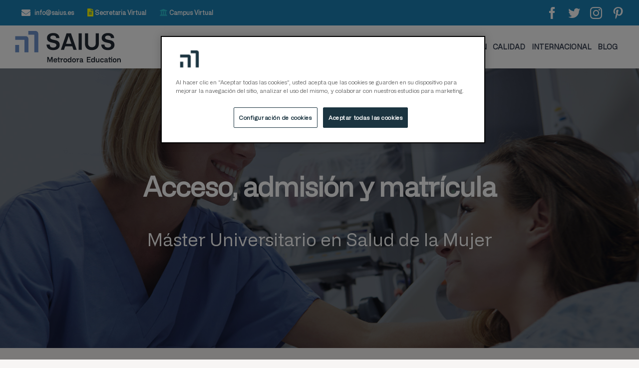

--- FILE ---
content_type: text/html; charset=UTF-8
request_url: https://www.saius.es/master-universitario/salud-de-la-mujer/mu-smudm-acceso-admision-y-matricula/
body_size: 30982
content:
<!DOCTYPE html>
<html class="avada-html-layout-wide avada-html-header-position-top" lang="es" prefix="og: http://ogp.me/ns# fb: http://ogp.me/ns/fb#" prefix="og: https://ogp.me/ns#">
<head>
	<meta http-equiv="X-UA-Compatible" content="IE=edge" />
	<meta http-equiv="Content-Type" content="text/html; charset=utf-8"/>
	<meta name="viewport" content="width=device-width, initial-scale=1, maximum-scale=1" />
	<style id="awlb-live-editor">.fusion-builder-live .fusion-builder-live-toolbar .fusion-toolbar-nav > li.fusion-branding .fusion-builder-logo-wrapper .fusiona-avada-logo {background: url( https://www.saius.es/wp-content/uploads/2024/04/Logo_SAIUS_cuadrado_gris-1.jpg ) no-repeat center !important;
				background-size: contain !important;
				width: 30px;
				height: 30px;}.fusion-builder-live .fusion-builder-live-toolbar .fusion-toolbar-nav > li.fusion-branding .fusion-builder-logo-wrapper .fusiona-avada-logo:before {
					display: none;
				}</style>
<!-- Optimización para motores de búsqueda de Rank Math -  https://rankmath.com/ -->
<title>Acceso, admisión y matrícula - SAIUS</title>
<meta name="description" content="Acceso, admisión y matrícula"/>
<meta name="robots" content="follow, index, max-snippet:-1, max-video-preview:-1, max-image-preview:large"/>
<link rel="canonical" href="https://www.saius.es/master-universitario/salud-de-la-mujer/mu-smudm-acceso-admision-y-matricula/" />
<meta property="og:locale" content="es_ES" />
<meta property="og:type" content="article" />
<meta property="og:title" content="Acceso, admisión y matrícula - SAIUS" />
<meta property="og:description" content="Acceso, admisión y matrícula" />
<meta property="og:url" content="https://www.saius.es/master-universitario/salud-de-la-mujer/mu-smudm-acceso-admision-y-matricula/" />
<meta property="og:site_name" content="SAIUS" />
<meta property="article:section" content="Máster Universitario en Salud de la Mujer por la Universidad a Distancia de Madrid" />
<meta property="og:updated_time" content="2023-03-15T10:32:23+01:00" />
<meta property="og:image" content="https://www.saius.es/wp-content/uploads/2024/04/Logo_SAIUS_cuadrado_gris-1.jpg" />
<meta property="og:image:secure_url" content="https://www.saius.es/wp-content/uploads/2024/04/Logo_SAIUS_cuadrado_gris-1.jpg" />
<meta property="og:image:width" content="650" />
<meta property="og:image:height" content="650" />
<meta property="og:image:alt" content="Acceso, admisión y matrícula" />
<meta property="og:image:type" content="image/jpeg" />
<meta property="article:published_time" content="2020-07-23T13:07:01+02:00" />
<meta property="article:modified_time" content="2023-03-15T10:32:23+01:00" />
<meta name="twitter:card" content="summary_large_image" />
<meta name="twitter:title" content="Acceso, admisión y matrícula - SAIUS" />
<meta name="twitter:description" content="Acceso, admisión y matrícula" />
<meta name="twitter:image" content="https://www.saius.es/wp-content/uploads/2024/04/Logo_SAIUS_cuadrado_gris-1.jpg" />
<meta name="twitter:label1" content="Escrito por" />
<meta name="twitter:data1" content="Javier Prieto" />
<meta name="twitter:label2" content="Tiempo de lectura" />
<meta name="twitter:data2" content="13 minutos" />
<script type="application/ld+json" class="rank-math-schema">{"@context":"https://schema.org","@graph":[{"@type":["CollegeOrUniversity","Organization"],"@id":"https://www.saius.es/#organization","name":"Centro de Educaci\u00f3n Superior Hygiea","url":"https://www.saius.es"},{"@type":"WebSite","@id":"https://www.saius.es/#website","url":"https://www.saius.es","name":"SAIUS","publisher":{"@id":"https://www.saius.es/#organization"},"inLanguage":"es"},{"@type":"ImageObject","@id":"https://www.saius.es/wp-content/uploads/2024/04/Logo_SAIUS_cuadrado_gris-1.jpg","url":"https://www.saius.es/wp-content/uploads/2024/04/Logo_SAIUS_cuadrado_gris-1.jpg","width":"650","height":"650","inLanguage":"es"},{"@type":"WebPage","@id":"https://www.saius.es/master-universitario/salud-de-la-mujer/mu-smudm-acceso-admision-y-matricula/#webpage","url":"https://www.saius.es/master-universitario/salud-de-la-mujer/mu-smudm-acceso-admision-y-matricula/","name":"Acceso, admisi\u00f3n y matr\u00edcula - SAIUS","datePublished":"2020-07-23T13:07:01+02:00","dateModified":"2023-03-15T10:32:23+01:00","isPartOf":{"@id":"https://www.saius.es/#website"},"primaryImageOfPage":{"@id":"https://www.saius.es/wp-content/uploads/2024/04/Logo_SAIUS_cuadrado_gris-1.jpg"},"inLanguage":"es"},{"@type":"Person","@id":"https://www.saius.es/author/javier-prieto/","name":"Javier Prieto","url":"https://www.saius.es/author/javier-prieto/","image":{"@type":"ImageObject","@id":"https://secure.gravatar.com/avatar/82e04f8caf3bea8db4a2ccd576c9f948?s=96&amp;d=mm&amp;r=g","url":"https://secure.gravatar.com/avatar/82e04f8caf3bea8db4a2ccd576c9f948?s=96&amp;d=mm&amp;r=g","caption":"Javier Prieto","inLanguage":"es"},"worksFor":{"@id":"https://www.saius.es/#organization"}},{"@type":"BlogPosting","headline":"Acceso, admisi\u00f3n y matr\u00edcula - SAIUS","datePublished":"2020-07-23T13:07:01+02:00","dateModified":"2023-03-15T10:32:23+01:00","articleSection":"M\u00e1ster Universitario en Salud de la Mujer por la Universidad a Distancia de Madrid","author":{"@id":"https://www.saius.es/author/javier-prieto/","name":"Javier Prieto"},"publisher":{"@id":"https://www.saius.es/#organization"},"description":"Acceso, admisi\u00f3n y matr\u00edcula","name":"Acceso, admisi\u00f3n y matr\u00edcula - SAIUS","@id":"https://www.saius.es/master-universitario/salud-de-la-mujer/mu-smudm-acceso-admision-y-matricula/#richSnippet","isPartOf":{"@id":"https://www.saius.es/master-universitario/salud-de-la-mujer/mu-smudm-acceso-admision-y-matricula/#webpage"},"image":{"@id":"https://www.saius.es/wp-content/uploads/2024/04/Logo_SAIUS_cuadrado_gris-1.jpg"},"inLanguage":"es","mainEntityOfPage":{"@id":"https://www.saius.es/master-universitario/salud-de-la-mujer/mu-smudm-acceso-admision-y-matricula/#webpage"}}]}</script>
<!-- /Plugin Rank Math WordPress SEO -->

<link rel="alternate" type="application/rss+xml" title="SAIUS &raquo; Feed" href="https://www.saius.es/feed/" />
<link rel="alternate" type="application/rss+xml" title="SAIUS &raquo; Feed de los comentarios" href="https://www.saius.es/comments/feed/" />
					<link rel="shortcut icon" href="https://www.saius.es/wp-content/uploads/2024/07/Logo_SAIUS_cuadrado.jpg" type="image/x-icon" />
		
		
		
		
		
		
		<meta property="og:title" content="Acceso, admisión y matrícula"/>
		<meta property="og:type" content="article"/>
		<meta property="og:url" content="https://www.saius.es/master-universitario/salud-de-la-mujer/mu-smudm-acceso-admision-y-matricula/"/>
		<meta property="og:site_name" content="SAIUS"/>
		<meta property="og:description" content="Acceso, admisión y matrícula    El interesado podrá solicitar información sobre las titulaciones del Centro, para ello debe:1. Completar el formulario que encontrarás en  “Solicita información”.2. En breve recibirás la llamada de uno de nuestros asesores académicos que"/>

									<meta property="og:image" content="https://www.saius.es/wp-content/uploads/2024/07/SAIUS_logo_PC.webp"/>
							<link rel='stylesheet' id='mec-select2-style-css' href='https://www.saius.es/wp-content/plugins/modern-events-calendar-lite/assets/packages/select2/select2.min.css' type='text/css' media='all' />
<link rel='stylesheet' id='mec-font-icons-css' href='https://www.saius.es/wp-content/plugins/modern-events-calendar-lite/assets/css/iconfonts.css' type='text/css' media='all' />
<link rel='stylesheet' id='mec-frontend-style-css' href='https://www.saius.es/wp-content/plugins/modern-events-calendar-lite/assets/css/frontend.min.css' type='text/css' media='all' />
<link rel='stylesheet' id='mec-tooltip-style-css' href='https://www.saius.es/wp-content/plugins/modern-events-calendar-lite/assets/packages/tooltip/tooltip.css' type='text/css' media='all' />
<link rel='stylesheet' id='mec-tooltip-shadow-style-css' href='https://www.saius.es/wp-content/plugins/modern-events-calendar-lite/assets/packages/tooltip/tooltipster-sideTip-shadow.min.css' type='text/css' media='all' />
<link rel='stylesheet' id='mec-featherlight-style-css' href='https://www.saius.es/wp-content/plugins/modern-events-calendar-lite/assets/packages/featherlight/featherlight.css' type='text/css' media='all' />
<link rel='stylesheet' id='mec-lity-style-css' href='https://www.saius.es/wp-content/plugins/modern-events-calendar-lite/assets/packages/lity/lity.min.css' type='text/css' media='all' />
<style id='rank-math-toc-block-style-inline-css' type='text/css'>
.wp-block-rank-math-toc-block nav ol{counter-reset:item}.wp-block-rank-math-toc-block nav ol li{display:block}.wp-block-rank-math-toc-block nav ol li:before{content:counters(item, ".") ". ";counter-increment:item}

</style>
<style id='classic-theme-styles-inline-css' type='text/css'>
/*! This file is auto-generated */
.wp-block-button__link{color:#fff;background-color:#32373c;border-radius:9999px;box-shadow:none;text-decoration:none;padding:calc(.667em + 2px) calc(1.333em + 2px);font-size:1.125em}.wp-block-file__button{background:#32373c;color:#fff;text-decoration:none}
</style>
<style id='global-styles-inline-css' type='text/css'>
body{--wp--preset--color--black: #000000;--wp--preset--color--cyan-bluish-gray: #abb8c3;--wp--preset--color--white: #ffffff;--wp--preset--color--pale-pink: #f78da7;--wp--preset--color--vivid-red: #cf2e2e;--wp--preset--color--luminous-vivid-orange: #ff6900;--wp--preset--color--luminous-vivid-amber: #fcb900;--wp--preset--color--light-green-cyan: #7bdcb5;--wp--preset--color--vivid-green-cyan: #00d084;--wp--preset--color--pale-cyan-blue: #8ed1fc;--wp--preset--color--vivid-cyan-blue: #0693e3;--wp--preset--color--vivid-purple: #9b51e0;--wp--preset--gradient--vivid-cyan-blue-to-vivid-purple: linear-gradient(135deg,rgba(6,147,227,1) 0%,rgb(155,81,224) 100%);--wp--preset--gradient--light-green-cyan-to-vivid-green-cyan: linear-gradient(135deg,rgb(122,220,180) 0%,rgb(0,208,130) 100%);--wp--preset--gradient--luminous-vivid-amber-to-luminous-vivid-orange: linear-gradient(135deg,rgba(252,185,0,1) 0%,rgba(255,105,0,1) 100%);--wp--preset--gradient--luminous-vivid-orange-to-vivid-red: linear-gradient(135deg,rgba(255,105,0,1) 0%,rgb(207,46,46) 100%);--wp--preset--gradient--very-light-gray-to-cyan-bluish-gray: linear-gradient(135deg,rgb(238,238,238) 0%,rgb(169,184,195) 100%);--wp--preset--gradient--cool-to-warm-spectrum: linear-gradient(135deg,rgb(74,234,220) 0%,rgb(151,120,209) 20%,rgb(207,42,186) 40%,rgb(238,44,130) 60%,rgb(251,105,98) 80%,rgb(254,248,76) 100%);--wp--preset--gradient--blush-light-purple: linear-gradient(135deg,rgb(255,206,236) 0%,rgb(152,150,240) 100%);--wp--preset--gradient--blush-bordeaux: linear-gradient(135deg,rgb(254,205,165) 0%,rgb(254,45,45) 50%,rgb(107,0,62) 100%);--wp--preset--gradient--luminous-dusk: linear-gradient(135deg,rgb(255,203,112) 0%,rgb(199,81,192) 50%,rgb(65,88,208) 100%);--wp--preset--gradient--pale-ocean: linear-gradient(135deg,rgb(255,245,203) 0%,rgb(182,227,212) 50%,rgb(51,167,181) 100%);--wp--preset--gradient--electric-grass: linear-gradient(135deg,rgb(202,248,128) 0%,rgb(113,206,126) 100%);--wp--preset--gradient--midnight: linear-gradient(135deg,rgb(2,3,129) 0%,rgb(40,116,252) 100%);--wp--preset--font-size--small: 13.5px;--wp--preset--font-size--medium: 20px;--wp--preset--font-size--large: 27px;--wp--preset--font-size--x-large: 42px;--wp--preset--font-size--normal: 18px;--wp--preset--font-size--xlarge: 36px;--wp--preset--font-size--huge: 54px;--wp--preset--spacing--20: 0.44rem;--wp--preset--spacing--30: 0.67rem;--wp--preset--spacing--40: 1rem;--wp--preset--spacing--50: 1.5rem;--wp--preset--spacing--60: 2.25rem;--wp--preset--spacing--70: 3.38rem;--wp--preset--spacing--80: 5.06rem;--wp--preset--shadow--natural: 6px 6px 9px rgba(0, 0, 0, 0.2);--wp--preset--shadow--deep: 12px 12px 50px rgba(0, 0, 0, 0.4);--wp--preset--shadow--sharp: 6px 6px 0px rgba(0, 0, 0, 0.2);--wp--preset--shadow--outlined: 6px 6px 0px -3px rgba(255, 255, 255, 1), 6px 6px rgba(0, 0, 0, 1);--wp--preset--shadow--crisp: 6px 6px 0px rgba(0, 0, 0, 1);}:where(.is-layout-flex){gap: 0.5em;}:where(.is-layout-grid){gap: 0.5em;}body .is-layout-flex{display: flex;}body .is-layout-flex{flex-wrap: wrap;align-items: center;}body .is-layout-flex > *{margin: 0;}body .is-layout-grid{display: grid;}body .is-layout-grid > *{margin: 0;}:where(.wp-block-columns.is-layout-flex){gap: 2em;}:where(.wp-block-columns.is-layout-grid){gap: 2em;}:where(.wp-block-post-template.is-layout-flex){gap: 1.25em;}:where(.wp-block-post-template.is-layout-grid){gap: 1.25em;}.has-black-color{color: var(--wp--preset--color--black) !important;}.has-cyan-bluish-gray-color{color: var(--wp--preset--color--cyan-bluish-gray) !important;}.has-white-color{color: var(--wp--preset--color--white) !important;}.has-pale-pink-color{color: var(--wp--preset--color--pale-pink) !important;}.has-vivid-red-color{color: var(--wp--preset--color--vivid-red) !important;}.has-luminous-vivid-orange-color{color: var(--wp--preset--color--luminous-vivid-orange) !important;}.has-luminous-vivid-amber-color{color: var(--wp--preset--color--luminous-vivid-amber) !important;}.has-light-green-cyan-color{color: var(--wp--preset--color--light-green-cyan) !important;}.has-vivid-green-cyan-color{color: var(--wp--preset--color--vivid-green-cyan) !important;}.has-pale-cyan-blue-color{color: var(--wp--preset--color--pale-cyan-blue) !important;}.has-vivid-cyan-blue-color{color: var(--wp--preset--color--vivid-cyan-blue) !important;}.has-vivid-purple-color{color: var(--wp--preset--color--vivid-purple) !important;}.has-black-background-color{background-color: var(--wp--preset--color--black) !important;}.has-cyan-bluish-gray-background-color{background-color: var(--wp--preset--color--cyan-bluish-gray) !important;}.has-white-background-color{background-color: var(--wp--preset--color--white) !important;}.has-pale-pink-background-color{background-color: var(--wp--preset--color--pale-pink) !important;}.has-vivid-red-background-color{background-color: var(--wp--preset--color--vivid-red) !important;}.has-luminous-vivid-orange-background-color{background-color: var(--wp--preset--color--luminous-vivid-orange) !important;}.has-luminous-vivid-amber-background-color{background-color: var(--wp--preset--color--luminous-vivid-amber) !important;}.has-light-green-cyan-background-color{background-color: var(--wp--preset--color--light-green-cyan) !important;}.has-vivid-green-cyan-background-color{background-color: var(--wp--preset--color--vivid-green-cyan) !important;}.has-pale-cyan-blue-background-color{background-color: var(--wp--preset--color--pale-cyan-blue) !important;}.has-vivid-cyan-blue-background-color{background-color: var(--wp--preset--color--vivid-cyan-blue) !important;}.has-vivid-purple-background-color{background-color: var(--wp--preset--color--vivid-purple) !important;}.has-black-border-color{border-color: var(--wp--preset--color--black) !important;}.has-cyan-bluish-gray-border-color{border-color: var(--wp--preset--color--cyan-bluish-gray) !important;}.has-white-border-color{border-color: var(--wp--preset--color--white) !important;}.has-pale-pink-border-color{border-color: var(--wp--preset--color--pale-pink) !important;}.has-vivid-red-border-color{border-color: var(--wp--preset--color--vivid-red) !important;}.has-luminous-vivid-orange-border-color{border-color: var(--wp--preset--color--luminous-vivid-orange) !important;}.has-luminous-vivid-amber-border-color{border-color: var(--wp--preset--color--luminous-vivid-amber) !important;}.has-light-green-cyan-border-color{border-color: var(--wp--preset--color--light-green-cyan) !important;}.has-vivid-green-cyan-border-color{border-color: var(--wp--preset--color--vivid-green-cyan) !important;}.has-pale-cyan-blue-border-color{border-color: var(--wp--preset--color--pale-cyan-blue) !important;}.has-vivid-cyan-blue-border-color{border-color: var(--wp--preset--color--vivid-cyan-blue) !important;}.has-vivid-purple-border-color{border-color: var(--wp--preset--color--vivid-purple) !important;}.has-vivid-cyan-blue-to-vivid-purple-gradient-background{background: var(--wp--preset--gradient--vivid-cyan-blue-to-vivid-purple) !important;}.has-light-green-cyan-to-vivid-green-cyan-gradient-background{background: var(--wp--preset--gradient--light-green-cyan-to-vivid-green-cyan) !important;}.has-luminous-vivid-amber-to-luminous-vivid-orange-gradient-background{background: var(--wp--preset--gradient--luminous-vivid-amber-to-luminous-vivid-orange) !important;}.has-luminous-vivid-orange-to-vivid-red-gradient-background{background: var(--wp--preset--gradient--luminous-vivid-orange-to-vivid-red) !important;}.has-very-light-gray-to-cyan-bluish-gray-gradient-background{background: var(--wp--preset--gradient--very-light-gray-to-cyan-bluish-gray) !important;}.has-cool-to-warm-spectrum-gradient-background{background: var(--wp--preset--gradient--cool-to-warm-spectrum) !important;}.has-blush-light-purple-gradient-background{background: var(--wp--preset--gradient--blush-light-purple) !important;}.has-blush-bordeaux-gradient-background{background: var(--wp--preset--gradient--blush-bordeaux) !important;}.has-luminous-dusk-gradient-background{background: var(--wp--preset--gradient--luminous-dusk) !important;}.has-pale-ocean-gradient-background{background: var(--wp--preset--gradient--pale-ocean) !important;}.has-electric-grass-gradient-background{background: var(--wp--preset--gradient--electric-grass) !important;}.has-midnight-gradient-background{background: var(--wp--preset--gradient--midnight) !important;}.has-small-font-size{font-size: var(--wp--preset--font-size--small) !important;}.has-medium-font-size{font-size: var(--wp--preset--font-size--medium) !important;}.has-large-font-size{font-size: var(--wp--preset--font-size--large) !important;}.has-x-large-font-size{font-size: var(--wp--preset--font-size--x-large) !important;}
.wp-block-navigation a:where(:not(.wp-element-button)){color: inherit;}
:where(.wp-block-post-template.is-layout-flex){gap: 1.25em;}:where(.wp-block-post-template.is-layout-grid){gap: 1.25em;}
:where(.wp-block-columns.is-layout-flex){gap: 2em;}:where(.wp-block-columns.is-layout-grid){gap: 2em;}
.wp-block-pullquote{font-size: 1.5em;line-height: 1.6;}
</style>
<link rel='stylesheet' id='powertip-css' href='https://www.saius.es/wp-content/plugins/devvn-image-hotspot/frontend/css/jquery.powertip.min.css' type='text/css' media='all' />
<link rel='stylesheet' id='maps-points-css' href='https://www.saius.es/wp-content/plugins/devvn-image-hotspot/frontend/css/maps_points.css' type='text/css' media='all' />
<!--[if IE]>
<link rel='stylesheet' id='avada-IE-css' href='https://www.saius.es/wp-content/themes/Avada/assets/css/dynamic/ie.min.css' type='text/css' media='all' />
<style id='avada-IE-inline-css' type='text/css'>
.avada-select-parent .select-arrow{background-color:#ffffff}
.select-arrow{background-color:#ffffff}
</style>
<![endif]-->
<link rel='stylesheet' id='tablepress-default-css' href='https://www.saius.es/wp-content/tablepress-combined.min.css' type='text/css' media='all' />
<link rel='stylesheet' id='fusion-dynamic-css-css' href='https://www.saius.es/wp-content/uploads/fusion-styles/b1aa34350109d4f79383530863f5c182.min.css' type='text/css' media='all' />
<link rel='stylesheet' id='cf7cf-style-css' href='https://www.saius.es/wp-content/plugins/cf7-conditional-fields/style.css' type='text/css' media='all' />
<script type="text/javascript" src="https://www.saius.es/wp-content/plugins/enable-jquery-migrate-helper/js/jquery/jquery-1.12.4-wp.js" id="jquery-core-js"></script>
<script type="text/javascript" src="https://www.saius.es/wp-content/plugins/enable-jquery-migrate-helper/js/jquery-migrate/jquery-migrate-1.4.1-wp.js" id="jquery-migrate-js"></script>
<script type="text/javascript" id="mec-frontend-script-js-extra">
/* <![CDATA[ */
var mecdata = {"day":"d\u00eda","days":"d\u00edas","hour":"hora","hours":"horas","minute":"minuto","minutes":"minutos","second":"segundo","seconds":"segundos","elementor_edit_mode":"no","recapcha_key":"","ajax_url":"https:\/\/www.saius.es\/wp-admin\/admin-ajax.php","fes_nonce":"634aefb9f6","current_year":"2026","current_month":"01","datepicker_format":"dd-mm-yy&d-m-Y"};
/* ]]> */
</script>
<script type="text/javascript" src="https://www.saius.es/wp-content/plugins/modern-events-calendar-lite/assets/js/frontend.js" id="mec-frontend-script-js"></script>
<script type="text/javascript" src="https://www.saius.es/wp-content/plugins/modern-events-calendar-lite/assets/js/events.js" id="mec-events-script-js"></script>
<link rel="https://api.w.org/" href="https://www.saius.es/wp-json/" /><link rel="alternate" type="application/json" href="https://www.saius.es/wp-json/wp/v2/posts/2983" /><link rel="EditURI" type="application/rsd+xml" title="RSD" href="https://www.saius.es/xmlrpc.php?rsd" />
<link rel='shortlink' href='https://www.saius.es/?p=2983' />
<link rel="alternate" type="application/json+oembed" href="https://www.saius.es/wp-json/oembed/1.0/embed?url=https%3A%2F%2Fwww.saius.es%2Fmaster-universitario%2Fsalud-de-la-mujer%2Fmu-smudm-acceso-admision-y-matricula%2F" />
<link rel="alternate" type="text/xml+oembed" href="https://www.saius.es/wp-json/oembed/1.0/embed?url=https%3A%2F%2Fwww.saius.es%2Fmaster-universitario%2Fsalud-de-la-mujer%2Fmu-smudm-acceso-admision-y-matricula%2F&#038;format=xml" />


<!-- This site is optimized with the Schema plugin v1.7.9.6 - https://schema.press -->
<script type="application/ld+json">{"@context":"https:\/\/schema.org\/","@type":"BlogPosting","mainEntityOfPage":{"@type":"WebPage","@id":"https:\/\/www.saius.es\/master-universitario\/salud-de-la-mujer\/mu-smudm-acceso-admision-y-matricula\/"},"url":"https:\/\/www.saius.es\/master-universitario\/salud-de-la-mujer\/mu-smudm-acceso-admision-y-matricula\/","headline":"Acceso, admisión y matrícula","datePublished":"2020-07-23T13:07:01+02:00","dateModified":"2023-03-15T10:32:23+01:00","publisher":{"@type":"Organization","@id":"https:\/\/www.saius.es\/#organization","name":"Centro de Educación Superior Hygiea","logo":{"@type":"ImageObject","url":"https:\/\/www.saius.es\/wp-content\/uploads\/2021\/01\/logo-hygiea.png","width":600,"height":60}},"articleSection":"Máster Universitario en Salud de la Mujer por la Universidad a Distancia de Madrid","description":"Acceso, admisión y matrícula El interesado podrá solicitar información sobre las titulaciones del Centro, para ello debe:1. Completar el formulario que encontrarás en  “Solicita información”.2. En breve recibirás la llamada de uno de nuestros asesores académicos que te proporcionará toda la información necesaria sobre el título en cuestión, y","author":{"@type":"Person","name":"Javier Prieto","url":"https:\/\/www.saius.es\/author\/javier-prieto\/","image":{"@type":"ImageObject","url":"https:\/\/secure.gravatar.com\/avatar\/82e04f8caf3bea8db4a2ccd576c9f948?s=96&d=mm&r=g","height":96,"width":96}}}</script>


        <script type="text/javascript">
            var jQueryMigrateHelperHasSentDowngrade = false;

			window.onerror = function( msg, url, line, col, error ) {
				// Break out early, do not processing if a downgrade reqeust was already sent.
				if ( jQueryMigrateHelperHasSentDowngrade ) {
					return true;
                }

				var xhr = new XMLHttpRequest();
				var nonce = '781de989ac';
				var jQueryFunctions = [
					'andSelf',
					'browser',
					'live',
					'boxModel',
					'support.boxModel',
					'size',
					'swap',
					'clean',
					'sub',
                ];
				var match_pattern = /\)\.(.+?) is not a function/;
                var erroredFunction = msg.match( match_pattern );

                // If there was no matching functions, do not try to downgrade.
                if ( null === erroredFunction || typeof erroredFunction !== 'object' || typeof erroredFunction[1] === "undefined" || -1 === jQueryFunctions.indexOf( erroredFunction[1] ) ) {
                    return true;
                }

                // Set that we've now attempted a downgrade request.
                jQueryMigrateHelperHasSentDowngrade = true;

				xhr.open( 'POST', 'https://www.saius.es/wp-admin/admin-ajax.php' );
				xhr.setRequestHeader( 'Content-Type', 'application/x-www-form-urlencoded' );
				xhr.onload = function () {
					var response,
                        reload = false;

					if ( 200 === xhr.status ) {
                        try {
                        	response = JSON.parse( xhr.response );

                        	reload = response.data.reload;
                        } catch ( e ) {
                        	reload = false;
                        }
                    }

					// Automatically reload the page if a deprecation caused an automatic downgrade, ensure visitors get the best possible experience.
					if ( reload ) {
						location.reload();
                    }
				};

				xhr.send( encodeURI( 'action=jquery-migrate-downgrade-version&_wpnonce=' + nonce ) );

				// Suppress error alerts in older browsers
				return true;
			}
        </script>

		<style type="text/css" id="css-fb-visibility">@media screen and (max-width: 640px){body:not(.fusion-builder-ui-wireframe) .fusion-no-small-visibility{display:none !important;}body:not(.fusion-builder-ui-wireframe) .sm-text-align-center{text-align:center !important;}body:not(.fusion-builder-ui-wireframe) .sm-text-align-left{text-align:left !important;}body:not(.fusion-builder-ui-wireframe) .sm-text-align-right{text-align:right !important;}body:not(.fusion-builder-ui-wireframe) .sm-mx-auto{margin-left:auto !important;margin-right:auto !important;}body:not(.fusion-builder-ui-wireframe) .sm-ml-auto{margin-left:auto !important;}body:not(.fusion-builder-ui-wireframe) .sm-mr-auto{margin-right:auto !important;}body:not(.fusion-builder-ui-wireframe) .fusion-absolute-position-small{position:absolute;top:auto;width:100%;}}@media screen and (min-width: 641px) and (max-width: 1024px){body:not(.fusion-builder-ui-wireframe) .fusion-no-medium-visibility{display:none !important;}body:not(.fusion-builder-ui-wireframe) .md-text-align-center{text-align:center !important;}body:not(.fusion-builder-ui-wireframe) .md-text-align-left{text-align:left !important;}body:not(.fusion-builder-ui-wireframe) .md-text-align-right{text-align:right !important;}body:not(.fusion-builder-ui-wireframe) .md-mx-auto{margin-left:auto !important;margin-right:auto !important;}body:not(.fusion-builder-ui-wireframe) .md-ml-auto{margin-left:auto !important;}body:not(.fusion-builder-ui-wireframe) .md-mr-auto{margin-right:auto !important;}body:not(.fusion-builder-ui-wireframe) .fusion-absolute-position-medium{position:absolute;top:auto;width:100%;}}@media screen and (min-width: 1025px){body:not(.fusion-builder-ui-wireframe) .fusion-no-large-visibility{display:none !important;}body:not(.fusion-builder-ui-wireframe) .lg-text-align-center{text-align:center !important;}body:not(.fusion-builder-ui-wireframe) .lg-text-align-left{text-align:left !important;}body:not(.fusion-builder-ui-wireframe) .lg-text-align-right{text-align:right !important;}body:not(.fusion-builder-ui-wireframe) .lg-mx-auto{margin-left:auto !important;margin-right:auto !important;}body:not(.fusion-builder-ui-wireframe) .lg-ml-auto{margin-left:auto !important;}body:not(.fusion-builder-ui-wireframe) .lg-mr-auto{margin-right:auto !important;}body:not(.fusion-builder-ui-wireframe) .fusion-absolute-position-large{position:absolute;top:auto;width:100%;}}</style><style type="text/css" id="fusion-branding-style">#wpadminbar .avada-menu > .ab-item:before,#wpadminbar > #wp-toolbar #wp-admin-bar-fb-edit > .ab-item:before {background: url( https://www.saius.es/wp-content/uploads/2024/04/Logo_SAIUS_cuadrado_gris-1.jpg ) no-repeat center !important;background-size: auto !important;content: "" !important;
						padding: 2px 0;
						width: 20px;
						height: 20px;
						background-size: contain !important;}</style><link rel="icon" href="https://www.saius.es/wp-content/uploads/2023/03/cropped-Icono-sito-512x512-1-32x32.png" sizes="32x32" />
<link rel="icon" href="https://www.saius.es/wp-content/uploads/2023/03/cropped-Icono-sito-512x512-1-192x192.png" sizes="192x192" />
<link rel="apple-touch-icon" href="https://www.saius.es/wp-content/uploads/2023/03/cropped-Icono-sito-512x512-1-180x180.png" />
<meta name="msapplication-TileImage" content="https://www.saius.es/wp-content/uploads/2023/03/cropped-Icono-sito-512x512-1-270x270.png" />
		<style type="text/css" id="wp-custom-css">
			#ocultar {
	
	display:none!important;
}



.wpcf7-form-control{
	background-color: #eeeeee !important;
}
.wpcf7-acceptance{
	background-color: #ffffff !important;
}

img.logo2 {
    display: none!important;
}


.page-id-7019 .fusion-secondary-header {
    display: none!important;
}


.page-id-7062 .avada-page-titlebar-wrapper {
    display: none!important;
}

@media (min-width: 778px) {
.seccion-sticky {
    position: fixed!important;
    top: 85px;
    width: 100%!important;
    z-index: 999;
}
	
	
}

@media (max-width: 778px) {

	.fusion-alignright {
    display: none!important;
}
	
}		</style>
				<script type="text/javascript">
			var doc = document.documentElement;
			doc.setAttribute( 'data-useragent', navigator.userAgent );
		</script>
		<style type="text/css">.mec-event-grid-minimal .mec-modal-booking-button:hover, .mec-events-timeline-wrap .mec-organizer-item a, .mec-events-timeline-wrap .mec-organizer-item:after, .mec-events-timeline-wrap .mec-shortcode-organizers i, .mec-timeline-event .mec-modal-booking-button, .mec-wrap .mec-map-lightbox-wp.mec-event-list-classic .mec-event-date, .mec-timetable-t2-col .mec-modal-booking-button:hover, .mec-event-container-classic .mec-modal-booking-button:hover, .mec-calendar-events-side .mec-modal-booking-button:hover, .mec-event-grid-yearly  .mec-modal-booking-button, .mec-events-agenda .mec-modal-booking-button, .mec-event-grid-simple .mec-modal-booking-button, .mec-event-list-minimal  .mec-modal-booking-button:hover, .mec-timeline-month-divider,  .mec-wrap.colorskin-custom .mec-totalcal-box .mec-totalcal-view span:hover,.mec-wrap.colorskin-custom .mec-calendar.mec-event-calendar-classic .mec-selected-day,.mec-wrap.colorskin-custom .mec-color, .mec-wrap.colorskin-custom .mec-event-sharing-wrap .mec-event-sharing > li:hover a, .mec-wrap.colorskin-custom .mec-color-hover:hover, .mec-wrap.colorskin-custom .mec-color-before *:before ,.mec-wrap.colorskin-custom .mec-widget .mec-event-grid-classic.owl-carousel .owl-nav i,.mec-wrap.colorskin-custom .mec-event-list-classic a.magicmore:hover,.mec-wrap.colorskin-custom .mec-event-grid-simple:hover .mec-event-title,.mec-wrap.colorskin-custom .mec-single-event .mec-event-meta dd.mec-events-event-categories:before,.mec-wrap.colorskin-custom .mec-single-event-date:before,.mec-wrap.colorskin-custom .mec-single-event-time:before,.mec-wrap.colorskin-custom .mec-events-meta-group.mec-events-meta-group-venue:before,.mec-wrap.colorskin-custom .mec-calendar .mec-calendar-side .mec-previous-month i,.mec-wrap.colorskin-custom .mec-calendar .mec-calendar-side .mec-next-month:hover,.mec-wrap.colorskin-custom .mec-calendar .mec-calendar-side .mec-previous-month:hover,.mec-wrap.colorskin-custom .mec-calendar .mec-calendar-side .mec-next-month:hover,.mec-wrap.colorskin-custom .mec-calendar.mec-event-calendar-classic dt.mec-selected-day:hover,.mec-wrap.colorskin-custom .mec-infowindow-wp h5 a:hover, .colorskin-custom .mec-events-meta-group-countdown .mec-end-counts h3,.mec-calendar .mec-calendar-side .mec-next-month i,.mec-wrap .mec-totalcal-box i,.mec-calendar .mec-event-article .mec-event-title a:hover,.mec-attendees-list-details .mec-attendee-profile-link a:hover,.mec-wrap.colorskin-custom .mec-next-event-details li i, .mec-next-event-details i:before, .mec-marker-infowindow-wp .mec-marker-infowindow-count, .mec-next-event-details a,.mec-wrap.colorskin-custom .mec-events-masonry-cats a.mec-masonry-cat-selected,.lity .mec-color,.lity .mec-color-before :before,.lity .mec-color-hover:hover,.lity .mec-wrap .mec-color,.lity .mec-wrap .mec-color-before :before,.lity .mec-wrap .mec-color-hover:hover,.leaflet-popup-content .mec-color,.leaflet-popup-content .mec-color-before :before,.leaflet-popup-content .mec-color-hover:hover,.leaflet-popup-content .mec-wrap .mec-color,.leaflet-popup-content .mec-wrap .mec-color-before :before,.leaflet-popup-content .mec-wrap .mec-color-hover:hover, .mec-calendar.mec-calendar-daily .mec-calendar-d-table .mec-daily-view-day.mec-daily-view-day-active.mec-color, .mec-map-boxshow div .mec-map-view-event-detail.mec-event-detail i,.mec-map-boxshow div .mec-map-view-event-detail.mec-event-detail:hover,.mec-map-boxshow .mec-color,.mec-map-boxshow .mec-color-before :before,.mec-map-boxshow .mec-color-hover:hover,.mec-map-boxshow .mec-wrap .mec-color,.mec-map-boxshow .mec-wrap .mec-color-before :before,.mec-map-boxshow .mec-wrap .mec-color-hover:hover, .mec-choosen-time-message, .mec-booking-calendar-month-navigation .mec-next-month:hover, .mec-booking-calendar-month-navigation .mec-previous-month:hover, .mec-yearly-view-wrap .mec-agenda-event-title a:hover, .mec-yearly-view-wrap .mec-yearly-title-sec .mec-next-year i, .mec-yearly-view-wrap .mec-yearly-title-sec .mec-previous-year i, .mec-yearly-view-wrap .mec-yearly-title-sec .mec-next-year:hover, .mec-yearly-view-wrap .mec-yearly-title-sec .mec-previous-year:hover, .mec-av-spot .mec-av-spot-head .mec-av-spot-box span, .mec-wrap.colorskin-custom .mec-calendar .mec-calendar-side .mec-previous-month:hover .mec-load-month-link, .mec-wrap.colorskin-custom .mec-calendar .mec-calendar-side .mec-next-month:hover .mec-load-month-link, .mec-yearly-view-wrap .mec-yearly-title-sec .mec-previous-year:hover .mec-load-month-link, .mec-yearly-view-wrap .mec-yearly-title-sec .mec-next-year:hover .mec-load-month-link{color: #ea0029}.mec-skin-carousel-container .mec-event-footer-carousel-type3 .mec-modal-booking-button:hover, .mec-wrap.colorskin-custom .mec-event-sharing .mec-event-share:hover .event-sharing-icon,.mec-wrap.colorskin-custom .mec-event-grid-clean .mec-event-date,.mec-wrap.colorskin-custom .mec-event-list-modern .mec-event-sharing > li:hover a i,.mec-wrap.colorskin-custom .mec-event-list-modern .mec-event-sharing .mec-event-share:hover .mec-event-sharing-icon,.mec-wrap.colorskin-custom .mec-event-list-modern .mec-event-sharing li:hover a i,.mec-wrap.colorskin-custom .mec-calendar:not(.mec-event-calendar-classic) .mec-selected-day,.mec-wrap.colorskin-custom .mec-calendar .mec-selected-day:hover,.mec-wrap.colorskin-custom .mec-calendar .mec-calendar-row  dt.mec-has-event:hover,.mec-wrap.colorskin-custom .mec-calendar .mec-has-event:after, .mec-wrap.colorskin-custom .mec-bg-color, .mec-wrap.colorskin-custom .mec-bg-color-hover:hover, .colorskin-custom .mec-event-sharing-wrap:hover > li, .mec-wrap.colorskin-custom .mec-totalcal-box .mec-totalcal-view span.mec-totalcalview-selected,.mec-wrap .flip-clock-wrapper ul li a div div.inn,.mec-wrap .mec-totalcal-box .mec-totalcal-view span.mec-totalcalview-selected,.event-carousel-type1-head .mec-event-date-carousel,.mec-event-countdown-style3 .mec-event-date,#wrap .mec-wrap article.mec-event-countdown-style1,.mec-event-countdown-style1 .mec-event-countdown-part3 a.mec-event-button,.mec-wrap .mec-event-countdown-style2,.mec-map-get-direction-btn-cnt input[type="submit"],.mec-booking button,span.mec-marker-wrap,.mec-wrap.colorskin-custom .mec-timeline-events-container .mec-timeline-event-date:before, .mec-has-event-for-booking.mec-active .mec-calendar-novel-selected-day, .mec-booking-tooltip.multiple-time .mec-booking-calendar-date.mec-active, .mec-booking-tooltip.multiple-time .mec-booking-calendar-date:hover, .mec-ongoing-normal-label, .mec-calendar .mec-has-event:after{background-color: #ea0029;}.mec-booking-tooltip.multiple-time .mec-booking-calendar-date:hover, .mec-calendar-day.mec-active .mec-booking-tooltip.multiple-time .mec-booking-calendar-date.mec-active{ background-color: #ea0029;}.mec-skin-carousel-container .mec-event-footer-carousel-type3 .mec-modal-booking-button:hover, .mec-timeline-month-divider, .mec-wrap.colorskin-custom .mec-single-event .mec-speakers-details ul li .mec-speaker-avatar a:hover img,.mec-wrap.colorskin-custom .mec-event-list-modern .mec-event-sharing > li:hover a i,.mec-wrap.colorskin-custom .mec-event-list-modern .mec-event-sharing .mec-event-share:hover .mec-event-sharing-icon,.mec-wrap.colorskin-custom .mec-event-list-standard .mec-month-divider span:before,.mec-wrap.colorskin-custom .mec-single-event .mec-social-single:before,.mec-wrap.colorskin-custom .mec-single-event .mec-frontbox-title:before,.mec-wrap.colorskin-custom .mec-calendar .mec-calendar-events-side .mec-table-side-day, .mec-wrap.colorskin-custom .mec-border-color, .mec-wrap.colorskin-custom .mec-border-color-hover:hover, .colorskin-custom .mec-single-event .mec-frontbox-title:before, .colorskin-custom .mec-single-event .mec-events-meta-group-booking form > h4:before, .mec-wrap.colorskin-custom .mec-totalcal-box .mec-totalcal-view span.mec-totalcalview-selected,.mec-wrap .mec-totalcal-box .mec-totalcal-view span.mec-totalcalview-selected,.event-carousel-type1-head .mec-event-date-carousel:after,.mec-wrap.colorskin-custom .mec-events-masonry-cats a.mec-masonry-cat-selected, .mec-marker-infowindow-wp .mec-marker-infowindow-count, .mec-wrap.colorskin-custom .mec-events-masonry-cats a:hover, .mec-has-event-for-booking .mec-calendar-novel-selected-day, .mec-booking-tooltip.multiple-time .mec-booking-calendar-date.mec-active, .mec-booking-tooltip.multiple-time .mec-booking-calendar-date:hover, .mec-virtual-event-history h3:before, .mec-booking-tooltip.multiple-time .mec-booking-calendar-date:hover, .mec-calendar-day.mec-active .mec-booking-tooltip.multiple-time .mec-booking-calendar-date.mec-active{border-color: #ea0029;}.mec-wrap.colorskin-custom .mec-event-countdown-style3 .mec-event-date:after,.mec-wrap.colorskin-custom .mec-month-divider span:before, .mec-calendar.mec-event-container-simple dl dt.mec-selected-day, .mec-calendar.mec-event-container-simple dl dt.mec-selected-day:hover{border-bottom-color:#ea0029;}.mec-wrap.colorskin-custom  article.mec-event-countdown-style1 .mec-event-countdown-part2:after{border-color: transparent transparent transparent #ea0029;}.mec-wrap.colorskin-custom .mec-box-shadow-color { box-shadow: 0 4px 22px -7px #ea0029;}.mec-events-timeline-wrap .mec-shortcode-organizers, .mec-timeline-event .mec-modal-booking-button, .mec-events-timeline-wrap:before, .mec-wrap.colorskin-custom .mec-timeline-event-local-time, .mec-wrap.colorskin-custom .mec-timeline-event-time ,.mec-wrap.colorskin-custom .mec-timeline-event-location,.mec-choosen-time-message { background: rgba(234,0,41,.11);}.mec-wrap.colorskin-custom .mec-timeline-events-container .mec-timeline-event-date:after { background: rgba(234,0,41,.3);}</style><style type="text/css">.mec-wrap .mec-totalcal-box { border: 0; background: #f7f5f4; box-shadow: none; }
a.mec-has-event-a:hover {color: #fff !important;}
.mec-event-footer {display: none;}</style><!-- Meta Pixel Code -->
<script>
!function(f,b,e,v,n,t,s)
{if(f.fbq)return;n=f.fbq=function(){n.callMethod?
n.callMethod.apply(n,arguments):n.queue.push(arguments)};
if(!f._fbq)f._fbq=n;n.push=n;n.loaded=!0;n.version='2.0';
n.queue=[];t=b.createElement(e);t.async=!0;
t.src=v;s=b.getElementsByTagName(e)[0];
s.parentNode.insertBefore(t,s)}(window, document,'script',
'https://connect.facebook.net/en_US/fbevents.js');
fbq('init', '1074158729971275');
fbq('track', 'PageView');
</script>
<noscript><img height="1" width="1" style="display:none"
src="https://www.facebook.com/tr?id=1074158729971275&ev=PageView&noscript=1"
/></noscript>
<!-- End Meta Pixel Code -->
<meta name="facebook-domain-verification" content="djc9guv5y8jkiljbe4iok7w2vr1igo" />
		<!-- Google Tag Manager -->
	<script>(function(w,d,s,l,i){w[l]=w[l]||[];w[l].push({'gtm.start':
	new Date().getTime(),event:'gtm.js'});var f=d.getElementsByTagName(s)[0],
	j=d.createElement(s),dl=l!='dataLayer'?'&l='+l:'';j.async=true;j.src=
	'https://www.googletagmanager.com/gtm.js?id='+i+dl;f.parentNode.insertBefore(j,f);
	})(window,document,'script','dataLayer','GTM-W486QWGR');</script>
	<!-- End Google Tag Manager -->
</head>

<body class="post-template-default single single-post postid-2983 single-format-standard fusion-image-hovers fusion-pagination-sizing fusion-button_size-xlarge fusion-button_type-flat fusion-button_span-yes avada-image-rollover-circle-no avada-image-rollover-yes avada-image-rollover-direction-fade fusion-body ltr fusion-sticky-header no-tablet-sticky-header no-mobile-sticky-header no-mobile-slidingbar avada-has-rev-slider-styles fusion-sub-menu-fade mobile-logo-pos-left layout-wide-mode avada-has-boxed-modal-shadow-none layout-scroll-offset-full avada-has-zero-margin-offset-top has-sidebar fusion-top-header menu-text-align-center mobile-menu-design-modern fusion-hide-pagination-text fusion-header-layout-v3 avada-responsive avada-footer-fx-none avada-menu-highlight-style-bar fusion-search-form-classic fusion-main-menu-search-dropdown fusion-avatar-square avada-blog-layout-large avada-blog-archive-layout-grid avada-header-shadow-no avada-menu-icon-position-left avada-has-mainmenu-dropdown-divider avada-has-pagetitle-bg-full avada-has-100-footer avada-has-pagetitlebar-retina-bg-image avada-has-titlebar-bar_and_content avada-header-border-color-full-transparent avada-social-full-transparent avada-has-transparent-timeline_color avada-has-pagination-padding avada-flyout-menu-direction-top avada-ec-views-v1" >
<!-- Google Tag Manager (noscript) -->
<noscript><iframe src="https://www.googletagmanager.com/ns.html?id=GTM-W486QWGR"
height="0" width="0" style="display:none;visibility:hidden"></iframe></noscript>
<!-- End Google Tag Manager (noscript) -->
		<a class="skip-link screen-reader-text" href="#content">Saltar al contenido</a>

	<div id="boxed-wrapper">
		<div class="fusion-sides-frame"></div>
		<div id="wrapper" class="fusion-wrapper">
			<div id="home" style="position:relative;top:-1px;"></div>
			
				
			<header class="fusion-header-wrapper">
				<div class="fusion-header-v3 fusion-logo-alignment fusion-logo-left fusion-sticky-menu- fusion-sticky-logo-1 fusion-mobile-logo-1  fusion-mobile-menu-design-modern">
					
<div class="fusion-secondary-header">
	<div class="fusion-row">
					<div class="fusion-alignleft">
				<nav class="fusion-secondary-menu" role="navigation" aria-label="Menú secundario"><ul id="menu-top-secondary-menu" class="menu"><li  id="menu-item-1205"  class="menu-item menu-item-type-custom menu-item-object-custom menu-item-1205"  data-item-id="1205"><a  href="mailto:info@saius.es" class="fusion-flex-link fusion-bar-highlight"><span class="fusion-megamenu-icon"><i class="glyphicon  fa fa-envelope" aria-hidden="true"></i></span><span class="menu-text"><b>info@saius.es</b></span></a></li><li  id="menu-item-6069"  class="menu-item menu-item-type-custom menu-item-object-custom menu-item-6069"  data-item-id="6069"><a  href="https://secretaria-virtual.hygiea.university/" class="fusion-bar-highlight"><span class="menu-text"><i class="fa fa-file-text fa-lg" aria-hidden="true" style="color:yellow"></i> <b>Secretaria Virtual</b></span></a></li><li  id="menu-item-6070"  class="menu-item menu-item-type-custom menu-item-object-custom menu-item-6070"  data-item-id="6070"><a  href="http://campus-virtual.hygiea.university/" class="fusion-bar-highlight"><span class="menu-text"><i class="fa fa-university fa-lg" aria-hidden="true" style="color:#2dc6d6"></i> <b>Campus Virtual</b></span></a></li></ul></nav><nav class="fusion-mobile-nav-holder fusion-mobile-menu-text-align-left" aria-label="Menú movil secundario"></nav>			</div>
							<div class="fusion-alignright">
				<div class="fusion-social-links-header"><div class="fusion-social-networks"><div class="fusion-social-networks-wrapper"><a  class="fusion-social-network-icon fusion-tooltip fusion-facebook fusion-icon-facebook" style data-placement="bottom" data-title="Facebook" data-toggle="tooltip" title="Facebook" href="#" target="_blank" rel="nofollow"><span class="screen-reader-text">Facebook</span></a><a  class="fusion-social-network-icon fusion-tooltip fusion-twitter fusion-icon-twitter" style data-placement="bottom" data-title="Twitter" data-toggle="tooltip" title="Twitter" href="#" target="_blank" rel="nofollow"><span class="screen-reader-text">Twitter</span></a><a  class="fusion-social-network-icon fusion-tooltip fusion-instagram fusion-icon-instagram" style data-placement="bottom" data-title="Instagram" data-toggle="tooltip" title="Instagram" href="#" target="_blank" rel="nofollow"><span class="screen-reader-text">Instagram</span></a><a  class="fusion-social-network-icon fusion-tooltip fusion-pinterest fusion-icon-pinterest" style data-placement="bottom" data-title="Pinterest" data-toggle="tooltip" title="Pinterest" href="#" target="_blank" rel="nofollow"><span class="screen-reader-text">Pinterest</span></a></div></div></div>			</div>
			</div>
</div>
<div class="fusion-header-sticky-height"></div>
<div class="fusion-header">
	<div class="fusion-row">
					<div class="fusion-logo" data-margin-top="50" data-margin-bottom="50" data-margin-left="50" data-margin-right="50">
<img class="logo2" src="https://www.saius.es/wp-content/uploads/2021/02/logo_adscrito_hygiea_-udima.png" />			<a class="fusion-logo-link"  href="https://www.saius.es/" >

						<!-- standard logo -->
			<img src="https://www.saius.es/wp-content/uploads/2024/07/SAIUS_logo_PC.webp" srcset="https://www.saius.es/wp-content/uploads/2024/07/SAIUS_logo_PC.webp 1x, https://www.saius.es/wp-content/uploads/2023/06/ec01e55d-8697-4a70-a049-405cf6fff491.png 2x" width="212" height="64" style="max-height:64px;height:auto;" alt="SAIUS Logo" data-retina_logo_url="https://www.saius.es/wp-content/uploads/2023/06/ec01e55d-8697-4a70-a049-405cf6fff491.png" class="fusion-standard-logo" />

											<!-- mobile logo -->
				<img src="https://www.saius.es/wp-content/uploads/2023/06/ec01e55d-8697-4a70-a049-405cf6fff491-300x104.png" srcset="https://www.saius.es/wp-content/uploads/2023/06/ec01e55d-8697-4a70-a049-405cf6fff491-300x104.png 1x, https://www.saius.es/wp-content/uploads/2023/06/ec01e55d-8697-4a70-a049-405cf6fff491-300x104.png 2x" width="300" height="104" style="max-height:104px;height:auto;" alt="SAIUS Logo" data-retina_logo_url="https://www.saius.es/wp-content/uploads/2023/06/ec01e55d-8697-4a70-a049-405cf6fff491-300x104.png" class="fusion-mobile-logo" />
			
											<!-- sticky header logo -->
				<img src="https://www.saius.es/wp-content/uploads/2023/06/ec01e55d-8697-4a70-a049-405cf6fff491-300x104.png" srcset="https://www.saius.es/wp-content/uploads/2023/06/ec01e55d-8697-4a70-a049-405cf6fff491-300x104.png 1x" width="300" height="104" alt="SAIUS Logo" data-retina_logo_url="" class="fusion-sticky-logo" />
					</a>
		</div>		<nav class="fusion-main-menu" aria-label="Menú principal"><ul id="menu-menu-superior" class="fusion-menu"><li  id="menu-item-4880"  class="menu-item menu-item-type-post_type menu-item-object-page menu-item-has-children menu-item-4880 fusion-megamenu-menu "  data-item-id="4880"><a  href="https://www.saius.es/oferta-academica/" class="fusion-flex-link fusion-bar-highlight"><span class="fusion-megamenu-icon"><i class="glyphicon fa-chevron-down fas" aria-hidden="true"></i></span><span class="menu-text">OFERTA ACADÉMICA</span></a><div class="fusion-megamenu-wrapper fusion-columns-3 columns-per-row-3 columns-3 col-span-6"><div class="row"><div class="fusion-megamenu-holder" style="width:49.9998vw;" data-width="49.9998vw"><ul class="fusion-megamenu"><li  id="menu-item-2495"  class="menu-item menu-item-type-post_type menu-item-object-page menu-item-2495 fusion-megamenu-submenu fusion-megamenu-columns-3 col-lg-4 col-md-4 col-sm-4"  style="width:33.333333333333%;"><div class='fusion-megamenu-title'><a href="https://www.saius.es/masteres-universitarios-oficiales/">MÁSTERES OFICIALES</a></div><div class="fusion-megamenu-widgets-container second-level-widget"><div id="media_image-11" class="widget widget_media_image" style="border-style: solid;border-color:transparent;border-width:0px;"><a href="https://www.saius.es/masteres-universitarios-oficiales/"><img width="200" height="134" src="data:image/svg+xml,%3Csvg%20xmlns%3D%27http%3A%2F%2Fwww.w3.org%2F2000%2Fsvg%27%20width%3D%27200%27%20height%3D%27134%27%20viewBox%3D%270%200%20200%20134%27%3E%3Crect%20width%3D%27200%27%20height%3D%273134%27%20fill-opacity%3D%220%22%2F%3E%3C%2Fsvg%3E" class="image wp-image-4133  attachment-full size-full lazyload" alt="" style="max-width: 100%; height: auto;" decoding="async" data-orig-src="https://www.saius.es/wp-content/uploads/2020/09/masteres-oficiales.jpg" /></a></div></div></li><li  id="menu-item-7597"  class="menu-item menu-item-type-post_type menu-item-object-page menu-item-7597 fusion-megamenu-submenu fusion-megamenu-columns-3 col-lg-4 col-md-4 col-sm-4"  style="width:33.333333333333%;"><div class='fusion-megamenu-title'><a href="https://www.saius.es/profesionales-universitarios/">TÍTULOS PROPIOS</a></div><div class="fusion-megamenu-widgets-container second-level-widget"><div id="media_image-12" class="widget widget_media_image" style="border-style: solid;border-color:transparent;border-width:0px;"><a href="https://www.saius.es/estudios-propios/profesionales-universitarios/"><img width="200" height="134" src="data:image/svg+xml,%3Csvg%20xmlns%3D%27http%3A%2F%2Fwww.w3.org%2F2000%2Fsvg%27%20width%3D%27200%27%20height%3D%27134%27%20viewBox%3D%270%200%20200%20134%27%3E%3Crect%20width%3D%27200%27%20height%3D%273134%27%20fill-opacity%3D%220%22%2F%3E%3C%2Fsvg%3E" class="image wp-image-4406  attachment-full size-full lazyload" alt="" style="max-width: 100%; height: auto;" decoding="async" data-orig-src="https://www.saius.es/wp-content/uploads/2021/01/titulos-propios-hygiea.jpg" /></a></div></div></li><li  id="menu-item-4854"  class="menu-item menu-item-type-post_type menu-item-object-page menu-item-4854 fusion-megamenu-submenu fusion-megamenu-columns-3 col-lg-4 col-md-4 col-sm-4"  style="width:33.333333333333%;"><div class='fusion-megamenu-title'><a href="https://www.saius.es/otras-actividades-formativas/">OTRAS ACTIVIDADES</a></div><div class="fusion-megamenu-widgets-container second-level-widget"><div id="media_image-13" class="widget widget_media_image" style="border-style: solid;border-color:transparent;border-width:0px;"><a href="https://www.saius.es/otras-actividades-formativas/"><img width="200" height="134" src="data:image/svg+xml,%3Csvg%20xmlns%3D%27http%3A%2F%2Fwww.w3.org%2F2000%2Fsvg%27%20width%3D%27200%27%20height%3D%27134%27%20viewBox%3D%270%200%20200%20134%27%3E%3Crect%20width%3D%27200%27%20height%3D%273134%27%20fill-opacity%3D%220%22%2F%3E%3C%2Fsvg%3E" class="image wp-image-4836  attachment-full size-full lazyload" alt="" style="max-width: 100%; height: auto;" decoding="async" data-orig-src="https://www.saius.es/wp-content/uploads/2021/02/e-e1616530085515.jpeg" /></a></div></div></li></ul></div><div style="clear:both;"></div></div></div></li><li  id="menu-item-3081"  class="menu-item menu-item-type-post_type menu-item-object-page menu-item-3081"  data-item-id="3081"><a  href="https://www.saius.es/quienes-somos/" class="fusion-bar-highlight"><span class="menu-text">SOBRE SAIUS</span></a></li><li  id="menu-item-50"  class="menu-item menu-item-type-post_type menu-item-object-page menu-item-50"  data-item-id="50"><a  href="https://www.saius.es/estudiantes/" class="fusion-bar-highlight"><span class="menu-text">ESTUDIANTES</span></a></li><li  id="menu-item-49"  class="menu-item menu-item-type-post_type menu-item-object-page menu-item-49"  data-item-id="49"><a  href="https://www.saius.es/investigacion/" class="fusion-bar-highlight"><span class="menu-text">INVESTIGACIÓN</span></a></li><li  id="menu-item-48"  class="menu-item menu-item-type-post_type menu-item-object-page menu-item-48"  data-item-id="48"><a  href="https://www.saius.es/calidad/" class="fusion-bar-highlight"><span class="menu-text">CALIDAD</span></a></li><li  id="menu-item-3973"  class="menu-item menu-item-type-custom menu-item-object-custom menu-item-3973"  data-item-id="3973"><a  href="https://www.saius.es/alianzas-nacionales-e-internacionales/#tab-d200124384287a3cf0b" class="fusion-bar-highlight"><span class="menu-text">INTERNACIONAL</span></a></li><li  id="menu-item-6379"  class="menu-item menu-item-type-custom menu-item-object-custom menu-item-6379"  data-item-id="6379"><a  href="https://www.saius.es/category/noticias-educacion-superior-hygiea/" class="fusion-bar-highlight"><span class="menu-text">BLOG</span></a></li></ul></nav><div class="fusion-mobile-navigation"><ul id="menu-menu-superior-1" class="fusion-mobile-menu"><li   class="menu-item menu-item-type-post_type menu-item-object-page menu-item-has-children menu-item-4880 fusion-megamenu-menu "  data-item-id="4880"><a  href="https://www.saius.es/oferta-academica/" class="fusion-flex-link fusion-bar-highlight"><span class="fusion-megamenu-icon"><i class="glyphicon fa-chevron-down fas" aria-hidden="true"></i></span><span class="menu-text">OFERTA ACADÉMICA</span></a><div class="fusion-megamenu-wrapper fusion-columns-3 columns-per-row-3 columns-3 col-span-6"><div class="row"><div class="fusion-megamenu-holder" style="width:49.9998vw;" data-width="49.9998vw"><ul class="fusion-megamenu"><li   class="menu-item menu-item-type-post_type menu-item-object-page menu-item-2495 fusion-megamenu-submenu fusion-megamenu-columns-3 col-lg-4 col-md-4 col-sm-4"  style="width:33.333333333333%;"><div class='fusion-megamenu-title'><a href="https://www.saius.es/masteres-universitarios-oficiales/">MÁSTERES OFICIALES</a></div><div class="fusion-megamenu-widgets-container second-level-widget"><div id="media_image-11" class="widget widget_media_image" style="border-style: solid;border-color:transparent;border-width:0px;"><a href="https://www.saius.es/masteres-universitarios-oficiales/"><img width="200" height="134" src="data:image/svg+xml,%3Csvg%20xmlns%3D%27http%3A%2F%2Fwww.w3.org%2F2000%2Fsvg%27%20width%3D%27200%27%20height%3D%27134%27%20viewBox%3D%270%200%20200%20134%27%3E%3Crect%20width%3D%27200%27%20height%3D%273134%27%20fill-opacity%3D%220%22%2F%3E%3C%2Fsvg%3E" class="image wp-image-4133  attachment-full size-full lazyload" alt="" style="max-width: 100%; height: auto;" decoding="async" data-orig-src="https://www.saius.es/wp-content/uploads/2020/09/masteres-oficiales.jpg" /></a></div></div></li><li   class="menu-item menu-item-type-post_type menu-item-object-page menu-item-7597 fusion-megamenu-submenu fusion-megamenu-columns-3 col-lg-4 col-md-4 col-sm-4"  style="width:33.333333333333%;"><div class='fusion-megamenu-title'><a href="https://www.saius.es/profesionales-universitarios/">TÍTULOS PROPIOS</a></div><div class="fusion-megamenu-widgets-container second-level-widget"><div id="media_image-12" class="widget widget_media_image" style="border-style: solid;border-color:transparent;border-width:0px;"><a href="https://www.saius.es/estudios-propios/profesionales-universitarios/"><img width="200" height="134" src="data:image/svg+xml,%3Csvg%20xmlns%3D%27http%3A%2F%2Fwww.w3.org%2F2000%2Fsvg%27%20width%3D%27200%27%20height%3D%27134%27%20viewBox%3D%270%200%20200%20134%27%3E%3Crect%20width%3D%27200%27%20height%3D%273134%27%20fill-opacity%3D%220%22%2F%3E%3C%2Fsvg%3E" class="image wp-image-4406  attachment-full size-full lazyload" alt="" style="max-width: 100%; height: auto;" decoding="async" data-orig-src="https://www.saius.es/wp-content/uploads/2021/01/titulos-propios-hygiea.jpg" /></a></div></div></li><li   class="menu-item menu-item-type-post_type menu-item-object-page menu-item-4854 fusion-megamenu-submenu fusion-megamenu-columns-3 col-lg-4 col-md-4 col-sm-4"  style="width:33.333333333333%;"><div class='fusion-megamenu-title'><a href="https://www.saius.es/otras-actividades-formativas/">OTRAS ACTIVIDADES</a></div><div class="fusion-megamenu-widgets-container second-level-widget"><div id="media_image-13" class="widget widget_media_image" style="border-style: solid;border-color:transparent;border-width:0px;"><a href="https://www.saius.es/otras-actividades-formativas/"><img width="200" height="134" src="data:image/svg+xml,%3Csvg%20xmlns%3D%27http%3A%2F%2Fwww.w3.org%2F2000%2Fsvg%27%20width%3D%27200%27%20height%3D%27134%27%20viewBox%3D%270%200%20200%20134%27%3E%3Crect%20width%3D%27200%27%20height%3D%273134%27%20fill-opacity%3D%220%22%2F%3E%3C%2Fsvg%3E" class="image wp-image-4836  attachment-full size-full lazyload" alt="" style="max-width: 100%; height: auto;" decoding="async" data-orig-src="https://www.saius.es/wp-content/uploads/2021/02/e-e1616530085515.jpeg" /></a></div></div></li></ul></div><div style="clear:both;"></div></div></div></li><li   class="menu-item menu-item-type-post_type menu-item-object-page menu-item-3081"  data-item-id="3081"><a  href="https://www.saius.es/quienes-somos/" class="fusion-bar-highlight"><span class="menu-text">SOBRE SAIUS</span></a></li><li   class="menu-item menu-item-type-post_type menu-item-object-page menu-item-50"  data-item-id="50"><a  href="https://www.saius.es/estudiantes/" class="fusion-bar-highlight"><span class="menu-text">ESTUDIANTES</span></a></li><li   class="menu-item menu-item-type-post_type menu-item-object-page menu-item-49"  data-item-id="49"><a  href="https://www.saius.es/investigacion/" class="fusion-bar-highlight"><span class="menu-text">INVESTIGACIÓN</span></a></li><li   class="menu-item menu-item-type-post_type menu-item-object-page menu-item-48"  data-item-id="48"><a  href="https://www.saius.es/calidad/" class="fusion-bar-highlight"><span class="menu-text">CALIDAD</span></a></li><li   class="menu-item menu-item-type-custom menu-item-object-custom menu-item-3973"  data-item-id="3973"><a  href="https://www.saius.es/alianzas-nacionales-e-internacionales/#tab-d200124384287a3cf0b" class="fusion-bar-highlight"><span class="menu-text">INTERNACIONAL</span></a></li><li   class="menu-item menu-item-type-custom menu-item-object-custom menu-item-6379"  data-item-id="6379"><a  href="https://www.saius.es/category/noticias-educacion-superior-hygiea/" class="fusion-bar-highlight"><span class="menu-text">BLOG</span></a></li></ul></div>	<div class="fusion-mobile-menu-icons">
							<a href="#" class="fusion-icon fusion-icon-bars" aria-label="Alternar menú móvil" aria-expanded="false"></a>
		
		
		
			</div>

<nav class="fusion-mobile-nav-holder fusion-mobile-menu-text-align-left" aria-label="Main Menu Mobile"></nav>

					</div>
</div>
				</div>
				<div class="fusion-clearfix"></div>
			</header>
							
				
		<div id="sliders-container">
					</div>
				
				
			
			<div class="avada-page-titlebar-wrapper">
	<div class="fusion-page-title-bar fusion-page-title-bar-breadcrumbs fusion-page-title-bar-center">
		<div class="fusion-page-title-row">
			<div class="fusion-page-title-wrapper">
				<div class="fusion-page-title-captions">

																							<h1 class="entry-title">Acceso, admisión y matrícula</h1>

													<h3>Máster Universitario en Salud de la Mujer</h3>
											
																
				</div>

				
			</div>
		</div>
	</div>
</div>

						<main id="main" class="clearfix ">
				<div class="fusion-row" style="">

<section id="content" style="float: right;">
	
					<article id="post-2983" class="post post-2983 type-post status-publish format-standard hentry category-salud-de-la-mujer">
										<span class="entry-title" style="display: none;">Acceso, admisión y matrícula</span>
			
				
						<div class="post-content">
				<div class="fusion-fullwidth fullwidth-box fusion-builder-row-1 fusion-flex-container nonhundred-percent-fullwidth non-hundred-percent-height-scrolling" style="background-color: rgba(255,255,255,0);background-position: center center;background-repeat: no-repeat;border-width: 0px 0px 0px 0px;border-color:#e7e4e2;border-style:solid;" ><div class="fusion-builder-row fusion-row fusion-flex-align-items-flex-start" style="max-width:1996.8px;margin-left: calc(-4% / 2 );margin-right: calc(-4% / 2 );"><div class="fusion-layout-column fusion_builder_column fusion-builder-column-0 fusion_builder_column_1_1 1_1 fusion-flex-column"><div class="fusion-column-wrapper fusion-flex-justify-content-flex-start fusion-content-layout-column" style="background-position:left top;background-repeat:no-repeat;-webkit-background-size:cover;-moz-background-size:cover;-o-background-size:cover;background-size:cover;padding: 0px 0px 0px 0px;"><style type="text/css">@media only screen and (max-width:1024px) {.fusion-title.fusion-title-1{margin-top:0px!important;margin-bottom:0px!important;}}</style><div class="fusion-title title fusion-title-1 fusion-sep-none fusion-title-text fusion-title-size-two" style="margin-top:0px;margin-bottom:0px;"><h2 class="title-heading-left" style="margin:0;">Acceso, admisión y matrícula</h2></div></div></div><style type="text/css">.fusion-body .fusion-builder-column-0{width:100% !important;margin-top : 10px;margin-bottom : 10px;}.fusion-builder-column-0 > .fusion-column-wrapper {padding-top : 0px !important;padding-right : 0px !important;margin-right : 1.92%;padding-bottom : 0px !important;padding-left : 0px !important;margin-left : 1.92%;}@media only screen and (max-width:1024px) {.fusion-body .fusion-builder-column-0{width:100% !important;order : 0;}.fusion-builder-column-0 > .fusion-column-wrapper {margin-right : 1.92%;margin-left : 1.92%;}}@media only screen and (max-width:640px) {.fusion-body .fusion-builder-column-0{width:100% !important;order : 0;}.fusion-builder-column-0 > .fusion-column-wrapper {margin-right : 1.92%;margin-left : 1.92%;}}</style></div><style type="text/css">.fusion-body .fusion-flex-container.fusion-builder-row-1{ padding-top : 0px;margin-top : 0px;padding-right : 0px;padding-bottom : 0px;margin-bottom : 0px;padding-left : 0px;}</style></div><div class="fusion-fullwidth fullwidth-box fusion-builder-row-2 nonhundred-percent-fullwidth non-hundred-percent-height-scrolling" style="background-color: rgba(255,255,255,0);background-position: center center;background-repeat: no-repeat;padding-top:0px;padding-right:0px;padding-bottom:0px;padding-left:0px;margin-bottom: 0px;margin-top: 0px;border-width: 0px 0px 0px 0px;border-color:#e7e4e2;border-style:solid;" ><div class="fusion-builder-row fusion-row"><div class="fusion-layout-column fusion_builder_column fusion-builder-column-1 fusion_builder_column_1_1 1_1 fusion-one-full fusion-column-first fusion-column-last" style="margin-top:10px;margin-bottom:10px;"><div class="fusion-column-wrapper fusion-flex-column-wrapper-legacy" style="background-position:left top;background-repeat:no-repeat;-webkit-background-size:cover;-moz-background-size:cover;-o-background-size:cover;background-size:cover;padding: 0px 0px 0px 0px;"><div class="fusion-text fusion-text-1" style="transform:translate3d(0,0,0);"><h3>El interesado podrá solicitar información sobre las titulaciones del Centro, para ello debe:</h3>
<p style="padding-left: 40px;"><span style="color: #6f96ce; font-size: 20px;">1.</span> Completar el formulario que encontrarás en  <a href="#wpcf7-f2445-o1"><strong><u>“Solicita información”.</u></strong></a></p>
<p style="padding-left: 40px;"><span style="color: #ff0000; font-size: 20px;"><span style="color: #6f96ce;">2.</span> </span>En breve recibirás la llamada de uno de nuestros asesores académicos que te proporcionará toda la información necesaria sobre el título en cuestión, y el proceso de admisión y matrícula.</p>
<p>Durante todo el proceso de asesoramiento, acceso, admisión y matrícula prestamos una <strong>atención, información y seguimiento</strong> personalizada.</p>
</div><div class="fusion-tabs fusion-tabs-1 classic horizontal-tabs icon-position-left"><style type="text/css">.fusion-tabs.fusion-tabs-1 .nav-tabs li a.tab-link{border-top-color:#ebebeb;background-color:#ebebeb;}.fusion-tabs.fusion-tabs-1 .nav-tabs{background-color:#ffffff;}.fusion-tabs.fusion-tabs-1 .nav-tabs li.active a.tab-link,.fusion-tabs.fusion-tabs-1 .nav-tabs li.active a.tab-link:hover,.fusion-tabs.fusion-tabs-1 .nav-tabs li.active a.tab-link:focus{border-right-color:#ffffff;}.fusion-tabs.fusion-tabs-1 .nav-tabs li.active a.tab-link,.fusion-tabs.fusion-tabs-1 .nav-tabs li.active a.tab-link:hover,.fusion-tabs.fusion-tabs-1 .nav-tabs li.active a.tab-link:focus{background-color:#ffffff;}.fusion-tabs.fusion-tabs-1 .nav-tabs li a:hover{background-color:#ffffff;border-top-color:#ffffff;}.fusion-tabs.fusion-tabs-1 .tab-pane{background-color:#ffffff;}.fusion-tabs.fusion-tabs-1 .nav,.fusion-tabs.fusion-tabs-1 .nav-tabs,.fusion-tabs.fusion-tabs-1 .tab-content .tab-pane{border-color:#f7f5f4;}</style><div class="nav"><ul class="nav-tabs nav-justified" role="tablist"><li class="active"><a class="tab-link" data-toggle="tab" role="tab" aria-controls="tab-ad3897a2b849807ffef" aria-selected="true" id="fusion-tab-acceso" href="#tab-ad3897a2b849807ffef"><h4 class="fusion-tab-heading">ACCESO</h4></a></li><li><a class="tab-link" data-toggle="tab" role="tab" aria-controls="tab-a07b5b44e098c9daf13" aria-selected="false" tabindex="-1" id="fusion-tab-admisiÓn" href="#tab-a07b5b44e098c9daf13"><h4 class="fusion-tab-heading">ADMISIÓN</h4></a></li><li><a class="tab-link" data-toggle="tab" role="tab" aria-controls="tab-5d7f5c855cd22b5a3ac" aria-selected="false" tabindex="-1" id="fusion-tab-matrÍcula" href="#tab-5d7f5c855cd22b5a3ac"><h4 class="fusion-tab-heading">MATRÍCULA</h4></a></li></ul></div><div class="tab-content"><div class="nav fusion-mobile-tab-nav"><ul class="nav-tabs nav-justified"><li class="active"><a class="tab-link" data-toggle="tab" role="tab" aria-controls="tab-ad3897a2b849807ffef" aria-selected="true" id="mobile-fusion-tab-acceso" href="#tab-ad3897a2b849807ffef"><h4 class="fusion-tab-heading">ACCESO</h4></a></li></ul></div><div class="tab-pane fade fusion-clearfix in active" role="tabpanel" tabindex="0" aria-labelledby="fusion-tab-acceso" id="tab-ad3897a2b849807ffef">
<h3>En cuanto la descripción el perfil de acceso los criterios de acceso han sido redactados conforme al Artículo 16 del Real Decreto 1393/2007, de 29 de octubre, por el que se establece la ordenación de las enseñanzas universitarias oficiales, modificado por el Real Decreto 861/2010 de 2 de julio, para acceder a los estudios universitarios oficiales de Máster será necesario cumplir alguno de estos requisitos:</h3>
<p style="padding-left: 40px;"><span style="color: #6f96ce;"><strong><span style="font-size: 20px;">1.</span></strong></span> Estar en <strong>posesión de un título universitario oficial</strong> español u otro expedido por una institución de educación superior perteneciente a otro Estado integrante del Espacio Europeo de Educación Superior que faculte en el mismo para el acceso a enseñanzas de Máster.</p>
<p style="padding-left: 40px;"><span style="color: #6f96ce;"><strong><span style="font-size: 20px;">2.</span> </strong></span>Así mismo, podrán acceder los titulados conforme a sistemas educativos ajenos al Espacio Europeo de Educación Superior sin necesidad de la homologación de sus títulos, previa comprobación por la Universidad de que aquellos acreditan un <strong>nivel de formación equivalente a los correspondientes títulos universitarios oficiales españoles</strong> y que facultan en el país expedidor del título para el acceso a enseñanzas de postgrado. El acceso por esta vía no implicará, en ningún caso, la homologación del título previo de que esté en posesión el interesado, ni su reconocimiento a otros efectos que el de cursar las enseñanzas de Máster.</p>
<p><span style="font-size: 18px;">El acceso a los estudios oficiales del Máster Universitario en Salud de la Mujer, lo otorga el <strong>estar en posesión del título de la Diplomatura/Grado en Enfermería y en la Licenciatura/Grado en Medicina.</strong></span></p>
</div><div class="nav fusion-mobile-tab-nav"><ul class="nav-tabs nav-justified"><li><a class="tab-link" data-toggle="tab" role="tab" aria-controls="tab-a07b5b44e098c9daf13" aria-selected="false" tabindex="-1" id="mobile-fusion-tab-admisiÓn" href="#tab-a07b5b44e098c9daf13"><h4 class="fusion-tab-heading">ADMISIÓN</h4></a></li></ul></div><div class="tab-pane fade fusion-clearfix" role="tabpanel" tabindex="0" aria-labelledby="fusion-tab-admisiÓn" id="tab-a07b5b44e098c9daf13">
<div class="fusion-text fusion-text-2" style="transform:translate3d(0,0,0);"><h3>Con carácter general, para acceder a una plaza en el <span style="font-size: 18px;">Máster Universitario en Salud de la Mujer</span>, que se va a impartir en el Centro Universitario SAIUS, el candidato deberá:</h3>
<p style="padding-left: 40px;"><span style="color: #6f96ce;"><strong><span style="font-size: 20px;">1.</span></strong></span> Estar en posesión de la siguiente titulación: <strong>Diplomatura/Grado en Enfermería y Licenciatura/Grado en Medicina o equivalente.</strong></p>
<p style="padding-left: 40px;"><span style="color: #6f96ce;"><strong>2.</strong></span> Cumplimentar el <a href="https://secretaria-virtual.www.saius.es/?curso=15"><strong><u>formulario de solicitud de admisión </u></strong></a>y aportar la documentación solicitada*.</p>
<p style="padding-left: 40px;"><em>*Si eres un nuevo usuario, lo primero que debes hacer es registrarte en la plataforma, una vez registrado podrás acceder a la secretaría virtual, con tu usuario y contraseña para solicitar la admisión al Máster. Para más información acceda al apartado <strong>“ayuda”</strong> de la <a href="https://secretaria-virtual.www.saius.es/">Secretaría Virtual</a>.</em></p>
<p style="padding-left: 40px;"><span style="color: #6f96ce;"><strong>3. </strong></span>Una vez comprobada la documentación, recibirás un correo de admisión, en sentido FAVORABLE o NO FAVORABLE.</p>
<p style="padding-left: 40px;"><strong><span style="color: #6f96ce;">4.</span> </strong>Si tu correo de admisión es <strong>FAVORABLE</strong>, deberás realizar el pago de la apertura de expediente en el <span style="color: #6f96ce;"><a style="color: #6f96ce;" href="https://secretaria-virtual.www.saius.es/?curso=15"><strong>siguiente enlace</strong></a> </span>y acceder al apartado pagos.</p>
<p style="padding-left: 40px;"><span style="color: #6f96ce;"><strong>5.</strong> </span>Una vez comprobado que el pago es correcto, podrás realizar el trámite de matrícula en los plazos establecidos para ello. </p>
</div><style type="text/css">#accordion-2983-1 .fusion-panel:hover, #accordion-2983-1 .fusion-panel.hover{ background-color: #ffffff } #accordion-2983-1 .fusion-panel { border-color:#f7f5f4; border-width:0px; background-color:#ffffff; }.fusion-accordian  #accordion-2983-1 .panel-title a .fa-fusion-box{ color: #ea0029;}.fusion-accordian  #accordion-2983-1 .panel-title a .fa-fusion-box:before{ font-size: 25px; width: 25px;}.fusion-accordian  #accordion-2983-1 .panel-title a{font-size:18px;}.fusion-accordian  #accordion-2983-1 .panel-title a:hover, #accordion-2983-1 .fusion-toggle-boxed-mode:hover .panel-title a { color: #1a80b6;}.fusion-accordian  #accordion-2983-1 .fusion-toggle-boxed-mode:hover .panel-title a .fa-fusion-box{ color: #1a80b6;}.fusion-accordian  #accordion-2983-1.fusion-toggle-icon-unboxed .fusion-panel .panel-title a:hover .fa-fusion-box{ color: #1a80b6 !important;}</style><div class="accordian fusion-accordian"><div class="panel-group fusion-toggle-icon-unboxed" id="accordion-2983-1" role="tablist"><div class="fusion-panel panel-default fusion-toggle-no-divider fusion-toggle-boxed-mode" role="tabpanel"><div class="panel-heading"><h4 class="panel-title toggle"><a aria-expanded="false" aria-selected="false" aria-controls="aa5051ee4cb3af76c" role="tab" data-toggle="collapse" data-target="#aa5051ee4cb3af76c" href="#aa5051ee4cb3af76c"><span class="fusion-toggle-icon-wrapper" aria-hidden="true"><i class="fa-fusion-box" aria-hidden="true"></i></span><span class="fusion-toggle-heading">PLAZOS DE ADMISIÓN Y MATRÍCULA</span></a></h4></div><div id="aa5051ee4cb3af76c" class="panel-collapse collapse "><div class="panel-body toggle-content fusion-clearfix">
<div class="table-1">
<table width="100%">
<thead>
<tr>
<th style="background-color: #333c4e; color: #ffffff; text-align: left;">Proceso</th>
<th style="background-color: #333c4e; color: #ffffff; text-align: center;">Fecha</th>
</tr>
</thead>
<tbody>
<tr>
<td style="text-align: left;" align="left">Admisión y Selección</td>
<td style="text-align: center;" rowspan="3" align="left"><strong>Abierto el plazo</strong></td>
</tr>
<tr>
<td align="left">Pago apertura de expediente</td>
</tr>
<tr>
<td align="left">Matrícula</td>
</tr>
</tbody>
</table>
</div>
</div></div></div><div class="fusion-panel panel-default fusion-toggle-no-divider fusion-toggle-boxed-mode" role="tabpanel"><div class="panel-heading"><h4 class="panel-title toggle"><a aria-expanded="false" aria-selected="false" aria-controls="ae2f0908e77ea8e88" role="tab" data-toggle="collapse" data-target="#ae2f0908e77ea8e88" href="#ae2f0908e77ea8e88"><span class="fusion-toggle-icon-wrapper" aria-hidden="true"><i class="fa-fusion-box" aria-hidden="true"></i></span><span class="fusion-toggle-heading">DOCUMENTOS A APORTAR</span></a></h4></div><div id="ae2f0908e77ea8e88" class="panel-collapse collapse "><div class="panel-body toggle-content fusion-clearfix">
<p>Documentos a aportar en las pruebas de admisión:</p>
<p style="padding-left: 40px;"><span style="color: #6f96ce;"><strong><span style="font-size: 20px;">1.</span> </strong></span><b>Formulario de solicitud</b> cumplimentado.</p>
<p style="padding-left: 40px;"><strong><span style="color: #6f96ce; font-size: 20px;">2.</span> Carta personal de exposición de motivos</strong> en la que se indiquen las motivaciones del candidato para cursar el Programa de Master al que postula</p>
<p style="padding-left: 40px;"><strong><span style="color: #6f96ce; font-size: 20px;">3.</span> Fotocopia compulsada del anverso y reverso del </strong><b>DNI </b>(NIE o pasaporte en el caso de candidatos extranjeros) <strong>en vigor.</strong></p>
<p style="padding-left: 40px;"><strong><span style="color: #6f96ce; font-size: 20px;">4. </span>Una fotografía reciente tamaño carné</strong> en papel fotográfico o en formato digital siempre que tenga calidad suficiente.</p>
<p style="padding-left: 40px;"><span style="color: #6f96ce;"><strong><span style="font-size: 20px;">5.</span> </strong></span>Si el candidato es un <u><b>titulado de una universidad española:</b></u></p>
<p style="padding-left: 40px;"><strong>Copia compulsada* del título académico universitario</strong> por ambas caras (o del justificante acreditativo del abono de las tasas de los derechos de expedición si estuviera en trámite de expedición o de la certificación supletoria del título oficial).</p>
<p style="padding-left: 40px;"><span style="color: #6f96ce;"><strong><span style="font-size: 20px;">6.</span></strong></span> Si el candidato es un <u><b>titulado conforme a una universidad extranjera dentro del Espacio Europeo de Educación Superior (EEES):</b></u></p>
<p style="padding-left: 40px;"><strong>Copia compulsada** del título académico universitario</strong>, debidamente <strong>legalizado, y traducida</strong> en caso de estar en idioma distinto al castellano.<br /><strong>Copia compulsada** del certificado de notas</strong> (historial <strong>académico</strong>), debidamente <strong>legalizado, y traducida</strong> en caso de estar en idioma distinto al castellano.<br /><strong>Certificado en el que conste la oficialidad de su título y que faculta en el país expedidor del título para el acceso a enseñanzas de Máster</strong>, además del programa detallado del título realizado, a fin de poder comprobar el nivel de formación obtenido con los estudios.</p>
<p style="padding-left: 40px;"><span style="color: #6f96ce;"><strong><span style="font-size: 20px;">7.</span></strong> </span>Si el candidato es un <u><b>titulado conforme a un sistema educativo ajeno al Espacio Europeo de Educación Superior (EEES)*:</b></u></p>
<p style="padding-left: 40px;"><strong>Copia compulsada** del título académico universitario</strong>, debidamente <strong>legalizado, y traducida</strong> en caso de estar en idioma distinto al castellano.<br /><strong>Copia compulsada** del certificado de notas</strong> (historial <strong>académico</strong>), debidamente <strong>legalizado, y traducida</strong> en caso de estar en idioma distinto al castellano.<br /><strong>Certificado en el que conste la oficialidad de su título y que faculta en el país expedidor del título para el acceso a enseñanzas de Máster</strong>, además del programa detallado del título realizado, a fin de poder comprobar el nivel de formación obtenido con los estudios.</p>
<p style="padding-left: 40px;"><span style="color: #6f96ce;"><strong><span style="font-size: 20px;">8.</span></strong></span> <b>Curriculum Vitae.</b></p>
<p style="padding-left: 40px;"><span style="color: #6f96ce;"><strong><span style="font-size: 20px;">9.</span></strong></span> Se valorará la presentación de <b>Carta/s de recomendación</b> del entorno académico o profesional del candidato.</p>
<p>(*) (**) <i>Los documentos expedidos en el extranjero deberán ser oficiales y estar debidamente legalizados por vía diplomática o por la apostilla de la Haya (excepto los estudios cursados en la UE). Igualmente deberán ir acompañados de su correspondiente traducción oficial al castellano.</i></p>
<p>•<i> Por Traductor jurado, debidamente autorizado o inscrito en España.</i></p>
<p>•<i> Por cualquier Representación diplomática o consular del Estado Español en el extranjero.</i></p>
<p>•<i> Por la representación diplomática o consular en España del país de que es ciudadano el solicitante o, en su caso, del de procedencia del documento.</i></p>
<p>Los estudiantes <u><b>extranjeros no hispanoparlantes</b></u> deberán acreditar un <b>nivel B2 </b>de conocimiento del idioma español.</p>
</div></div></div><div class="fusion-panel panel-default fusion-toggle-no-divider fusion-toggle-boxed-mode" role="tabpanel"><div class="panel-heading"><h4 class="panel-title toggle"><a aria-expanded="false" aria-selected="false" aria-controls="9322bb42136b881ab" role="tab" data-toggle="collapse" data-target="#9322bb42136b881ab" href="#9322bb42136b881ab"><span class="fusion-toggle-icon-wrapper" aria-hidden="true"><i class="fa-fusion-box" aria-hidden="true"></i></span><span class="fusion-toggle-heading">CRITERIOS DE SELECCION</span></a></h4></div><div id="9322bb42136b881ab" class="panel-collapse collapse "><div class="panel-body toggle-content fusion-clearfix">
<h3>Ponderación de los criterios de selección que se aplicarán en el caso de que la demanda supere la oferta.</h3>
<p align="justify">En el caso de que el número de solicitudes de plaza (que cumplen con los requisitos recogidos en las vías de acceso) exceda al número de plazas ofertadas, la resolución de las solicitudes de admisión tendrá en cuenta los siguientes criterios de valoración:</p>
<p align="justify"><b>Nota media del expediente académico</b> de la titulación que da acceso al título: 80% Para ello se tendrán en cuenta las calificaciones de dicho expediente computando de la siguiente forma: <b>80 puntos sobre 100.</b></p>
<p align="justify">· Calificación de 10: 80 puntos<br />· Calificación de 9 a 9,9: 70 puntos<br />· Calificación de 8 a 8,9: 60 puntos<br />· Calificación de 7 a 7,9: 50 puntos<br />· Calificación de 6 a 6,9: 40 puntos<br />· Calificación de 5 a 5,9: 30 puntos</p>
<p><b>Experiencia profesional</b> relacionada con el título: <b>20%.</b></p>
<p align="justify">En este segundo caso, se considerarán los meses de trabajo en puesto de enfermero en instituciones sanitarias públicas o privadas.<br />Experiencia profesional, se podrán obtener un máximo de 20 puntos, cada mes trabajado equivaldrá a 0,25 puntos.</p>
<p><b>Adaptación a capacidades especiales</b></p>
<p>Con el objetivo de respetar la igualdad de oportunidades, la no discriminación y el fomento de la accesibilidad universal de personas con discapacidad, el Director de la Titulación atenderá a las personas con algún tipo de <u><b>capacidad diferente</b></u> antes de la realización de las pruebas de admisión:</p>
<p>Mediante una <b>entrevista y la revisión de los datos contenidos en su certificado de minusvalía,</b> se realiza un diagnóstico previo que evalúa las necesidades de adaptación de las pruebas específicas de admisión.<br />Se emite un <b>informe personalizado</b> con recomendaciones para la provisión de los medios técnicos y humanos de los que hay que disponer dependiendo de la tipología de la discapacidad (auditiva, visual o motora), así como la extensión de tiempo necesaria respecto de los demás que realizan las pruebas de manera ordinaria.</p>
<p><b>Atención, información, asesoramiento y seguimiento</b> personalizado para la realización de la matrícula.</p>
</div></div></div></div></div>
</div><div class="nav fusion-mobile-tab-nav"><ul class="nav-tabs nav-justified"><li><a class="tab-link" data-toggle="tab" role="tab" aria-controls="tab-5d7f5c855cd22b5a3ac" aria-selected="false" tabindex="-1" id="mobile-fusion-tab-matrÍcula" href="#tab-5d7f5c855cd22b5a3ac"><h4 class="fusion-tab-heading">MATRÍCULA</h4></a></li></ul></div><div class="tab-pane fade fusion-clearfix" role="tabpanel" tabindex="0" aria-labelledby="fusion-tab-matrÍcula" id="tab-5d7f5c855cd22b5a3ac">
<h3>Para matricularte en SAIUS sólo tienes que seguir estos 4 pasos:</h3>
<p style="padding-left: 40px;"><span style="color: #6f96ce; font-size: 20px;">1.</span> Una vez finalizado el proceso de admisión y apertura de expediente podrá iniciar el trámite de matrícula, para ello debe acceder al <strong><a href="https://secretaria-virtual.www.saius.es/?curso=15">siguiente enlace.</a></strong></p>
<p style="padding-left: 40px;"><span style="color: #6f96ce; font-size: 20px;">2.</span> Cumplimentar el formulario de matrícula.</p>
<p style="padding-left: 40px;"><span style="color: #6f96ce; font-size: 20px;">3. </span>Realizar el pago de la matrícula*.</p>
<p style="padding-left: 40px;"><span style="color: #6f96ce; font-size: 20px;">4.</span> Una vez que la matrícula es confirmada por Saius, recibirás por correo electrónico la clave de acceso al CAMPUS VIRTUAL y puedes comenzar el curso organizándote a tu manera.</p>
<p style="padding-left: 40px;"><em>** En caso de estudios universitarios previos o experiencia profesional susceptible de ser reconocida, puedes solicitar un estudio de reconocimiento de ECTS, para más información envíe un mail a <a href="mailto:secretaria.academica@saius.es">secretaria.academica@saius.es</a></em></p>
<div class="fusion-align-block"><style type="text/css">.fusion-button.button-1 .fusion-button-text, .fusion-button.button-1 i {color:#ea0029;}.fusion-button.button-1 .fusion-button-icon-divider{border-color:#ea0029;}.fusion-button.button-1:hover .fusion-button-text, .fusion-button.button-1:hover i,.fusion-button.button-1:focus .fusion-button-text, .fusion-button.button-1:focus i,.fusion-button.button-1:active .fusion-button-text, .fusion-button.button-1:active{color:#ffffff;}.fusion-button.button-1:hover .fusion-button-icon-divider, .fusion-button.button-1:hover .fusion-button-icon-divider, .fusion-button.button-1:active .fusion-button-icon-divider{border-color:#ffffff;}.fusion-button.button-1:hover, .fusion-button.button-1:focus, .fusion-button.button-1:active{border-color:#6F96CE;border-width:1px;}.fusion-button.button-1 {border-color:#6F96CE;border-width:1px;border-radius:0px;}.fusion-button.button-1{background: #ffffff;}.fusion-button.button-1:hover,.button-1:focus,.fusion-button.button-1:active{background: #395782;}</style><a class="fusion-button button-flat button-xlarge button-custom button-1 fusion-button-default-span fusion-button-default-type" target="_blank" rel="noopener noreferrer" href="https://www.saius.es/wp-content/uploads/2020/09/Normativa-Reconocimiento-de-Creditos.pdf"><span class="fusion-button-text"><span style="color: #6f96ce;">** INFORMACIÓN SOBRE RECONOCIMIENTO Y TRANSFERENCIAS DE CRÉDITOS</span></span></a></div>
</div></div></div><div class="fusion-clearfix"></div></div></div></div></div>
							</div>

																																				
																	</article>
	</section>
<aside id="sidebar" class="sidebar fusion-widget-area fusion-content-widget-area fusion-sidebar-left fusion-lateral-master-en-salud-a-distancia fusion-sticky-sidebar" style="float: left;" >
			<div class="fusion-sidebar-inner-content">
											
					<style type="text/css" data-id="avada-vertical-menu-widget-4">#avada-vertical-menu-widget-4 > ul.menu { margin-top: -8px; }</style><div id="avada-vertical-menu-widget-4" class="widget avada_vertical_menu" style="border-style: solid;border-color:transparent;border-width:0px;"><style>#fusion-vertical-menu-widget-avada-vertical-menu-widget-4 ul.menu li a {font-size:14px;}</style><nav id="fusion-vertical-menu-widget-avada-vertical-menu-widget-4" class="fusion-vertical-menu-widget fusion-menu hover left no-border" aria-label="Secondary Navigation: "><ul id="menu-lateral-master-salud-distancia" class="menu"><li id="menu-item-2981" class="menu-item menu-item-type-post_type menu-item-object-post menu-item-2981"><a href="https://www.saius.es/master-universitario/salud-de-la-mujer/"><span class="link-text"> DESCRIPCIÓN DEL TÍTULO</span><span class="arrow"></span></a></li><li id="menu-item-6412" class="menu-item menu-item-type-post_type menu-item-object-post current-menu-item menu-item-6412"><a href="https://www.saius.es/master-universitario/salud-de-la-mujer/mu-smudm-acceso-admision-y-matricula/" aria-current="page"><span class="link-text"> ADMISIÓN Y MATRICULA</span><span class="arrow"></span></a></li><li id="menu-item-2990" class="menu-item menu-item-type-post_type menu-item-object-post menu-item-2990"><a href="https://www.saius.es/master-universitario/salud-de-la-mujer/mu-smudm-plan-de-estudios/"><span class="link-text"> PLAN DE ESTUDIOS</span><span class="arrow"></span></a></li><li id="menu-item-2714" class="menu-item menu-item-type-post_type menu-item-object-post menu-item-2714"><a href="https://www.saius.es/master-universitario/salud-de-la-mujer/mu-smudm-competencias/"><span class="link-text"> COMPETENCIAS</span><span class="arrow"></span></a></li><li id="menu-item-2712" class="menu-item menu-item-type-post_type menu-item-object-post menu-item-2712"><a href="https://www.saius.es/master-universitario/salud-de-la-mujer/mu-smudm-actividades-formativas/"><span class="link-text"> ACTIVIDADES FORMATIVAS</span><span class="arrow"></span></a></li><li id="menu-item-2715" class="menu-item menu-item-type-post_type menu-item-object-post menu-item-2715"><a href="https://www.saius.es/master-universitario/salud-de-la-mujer/mu-smudm-metodologias-docentes/"><span class="link-text"> METODOLOGÍAS DOCENTES</span><span class="arrow"></span></a></li><li id="menu-item-2719" class="menu-item menu-item-type-post_type menu-item-object-post menu-item-2719"><a href="https://www.saius.es/master-universitario/salud-de-la-mujer/mu-smudm-sistemas-de-evaluacion/"><span class="link-text"> SISTEMAS DE EVALUACIÓN</span><span class="arrow"></span></a></li><li id="menu-item-3007" class="menu-item menu-item-type-post_type menu-item-object-post menu-item-3007"><a href="https://www.saius.es/master-universitario/salud-de-la-mujer/mu-smudm-sgic/"><span class="link-text"> CALIDAD DEL TÍTULO</span><span class="arrow"></span></a></li><li id="menu-item-5493" class="menu-item menu-item-type-post_type menu-item-object-post menu-item-5493"><a href="https://www.saius.es/master-universitario/salud-de-la-mujer/precio-y-formas-de-pago-3/"><span class="link-text"> PRECIO Y FORMAS DE PAGO</span><span class="arrow"></span></a></li></ul></nav></div>					</div>
	</aside>
						
					</div>  <!-- fusion-row -->
				</main>  <!-- #main -->
				
				
								
					
		<div class="fusion-footer">
				

	
	<footer class="fusion-footer-widget-area fusion-widget-area fusion-footer-widget-area-center">
		<div class="fusion-row">
			<div class="fusion-columns fusion-columns-1 fusion-widget-area">
				
																									<div class="fusion-column fusion-column-last col-lg-12 col-md-12 col-sm-12">
							<section id="custom_html-7" class="widget_text fusion-footer-widget-column widget widget_custom_html" style="border-style: solid;border-color:transparent;border-width:0px;"><div class="textwidget custom-html-widget">
<div class="wpcf7 no-js" id="wpcf7-f2445-o1" lang="es-ES" dir="ltr">
<div class="screen-reader-response"><p role="status" aria-live="polite" aria-atomic="true"></p> <ul></ul></div>
<form action="/master-universitario/salud-de-la-mujer/mu-smudm-acceso-admision-y-matricula/#wpcf7-f2445-o1" method="post" class="wpcf7-form init" aria-label="Formulario de contacto" novalidate="novalidate" data-status="init">
<div style="display: none;">
<input type="hidden" name="_wpcf7" value="2445" />
<input type="hidden" name="_wpcf7_version" value="5.9.6" />
<input type="hidden" name="_wpcf7_locale" value="es_ES" />
<input type="hidden" name="_wpcf7_unit_tag" value="wpcf7-f2445-o1" />
<input type="hidden" name="_wpcf7_container_post" value="0" />
<input type="hidden" name="_wpcf7_posted_data_hash" value="" />
<input type="hidden" name="_wpcf7cf_hidden_group_fields" value="[]" />
<input type="hidden" name="_wpcf7cf_hidden_groups" value="[]" />
<input type="hidden" name="_wpcf7cf_visible_groups" value="[]" />
<input type="hidden" name="_wpcf7cf_repeaters" value="[]" />
<input type="hidden" name="_wpcf7cf_steps" value="{}" />
<input type="hidden" name="_wpcf7cf_options" value="{&quot;form_id&quot;:2445,&quot;conditions&quot;:[],&quot;settings&quot;:{&quot;animation&quot;:&quot;yes&quot;,&quot;animation_intime&quot;:&quot;200&quot;,&quot;animation_outtime&quot;:&quot;200&quot;,&quot;conditions_ui&quot;:&quot;normal&quot;,&quot;notice_dismissed&quot;:&quot;&quot;,&quot;notice_dismissed_rollback-cf7-5.9.2&quot;:true}}" />
<input type="hidden" name="_wpcf7_recaptcha_response" value="" />
</div>
<div>
</div>
<div class="fusion-column-wrapper fusion-flex-justify-content-flex-start fusion-content-layout-column" style="background-position: left top; background-repeat: no-repeat; background-size: cover; padding: 0px; height: auto;">
	<style type="text/css">.fusion-title.fusion-title-3 svg path{stroke-width:6!important}@media only screen and (max-width:640px) {.fusion-title.fusion-title-3{margin-top:10px!important;margin-bottom:20px!important;}}
	</style>
	<div class="fusion-title title fusion-title-3 fusion-sep-none fusion-title-center fusion-title-highlight fusion-loop-off fusion-highlight-underline fusion-title-size-two fusion-border-below-title" style="margin-top:10px;margin-bottom:24px;" data-highlight="underline">
		<h3 class="title-heading-center fusion-responsive-typography-calculated" style="margin: 0px; color: rgb(255, 255, 255); --fontSize:34; line-height: 1.47;" data-fontsize="34" data-lineheight="49.98px"><span class="fusion-highlighted-text-wrapper"><span class="fusion-highlighted-text" style="color:#ea00229;">Solicita información</span><svg xmlns="http://www.w3.org/2000/svg" viewBox="0 0 500 150" preserveAspectRatio="none"><path d="M8.1,146.2c0,0,240.6-55.6,479-13.8"></path></svg></span> <span class="fusion-highlighted-text-postfix">sobre nuestras titulaciones</span>
		</h3>
	</div>
</div>
<div class="form-footer">
	<div class="fusion-one-half fusion-layout-column fusion-spacing-yes">
		<p>Nombre* <span class="wpcf7-form-control-wrap" data-name="nombre"><input size="40" maxlength="120" class="wpcf7-form-control wpcf7-text wpcf7-validates-as-required" aria-required="true" aria-invalid="false" value="" type="text" name="nombre" /></span>
		</p>
	</div>
	<div class="fusion-one-half fusion-layout-column fusion-column-last fusion-spacing-yes">
		<p>Email * <span class="wpcf7-form-control-wrap" data-name="correo"><input size="40" maxlength="100" class="wpcf7-form-control wpcf7-email wpcf7-validates-as-required wpcf7-text wpcf7-validates-as-email" aria-required="true" aria-invalid="false" value="" type="email" name="correo" /></span>
		</p>
	</div>
	<div class="fusion-one-half fusion-layout-column fusion-spacing-yes">
		<p>Teléfono * <span class="wpcf7-form-control-wrap" data-name="telefono"><input size="40" maxlength="12" class="wpcf7-form-control wpcf7-tel wpcf7-validates-as-required wpcf7-text wpcf7-validates-as-tel" aria-required="true" aria-invalid="false" value="" type="tel" name="telefono" /></span>
		</p>
	</div>
	<div class="fusion-one-half fusion-layout-column fusion-column-last fusion-spacing-yes">
		<p>Elija formación *<span class="wpcf7-form-control-wrap" data-name="menu-opciones"><select class="wpcf7-form-control wpcf7-select wpcf7-validates-as-required" aria-required="true" aria-invalid="false" name="menu-opciones"><option value=""></option><option value="Máster Universitario en Enfermería de Práctica Avanzada en Investigación, Gestión y Liderazgo">Máster Universitario en Enfermería de Práctica Avanzada en Investigación, Gestión y Liderazgo</option><option value="Máster Universitario en Enfermería de Práctica Avanzada en Urgencias y Emergencias">Máster Universitario en Enfermería de Práctica Avanzada en Urgencias y Emergencias</option><option value="Máster Universitario en Salud de la Mujer por la Universidad a Distancia de Madrid">Máster Universitario en Salud de la Mujer por la Universidad a Distancia de Madrid</option><option value="Curso en Inmunización frente al SARS-COV2: Vacunas">Curso en Inmunización frente al SARS-COV2: Vacunas</option><option value="Máster Universitario en Enfermería de Práctica Avanzada en la Atención al Paciente Crónico">Máster Universitario en Enfermería de Práctica Avanzada en la Atención al Paciente Crónico</option><option value="Máster universitario en Salud Escolar">Máster universitario en Salud Escolar</option><option value="Máster universitario en Educación Especial">Máster universitario en Educación Especial</option><option value="Máster universitario en Neuroeducación y Optimización de capacidades">Máster universitario en Neuroeducación y Optimización de capacidades</option></select></span>
		</p>
	</div>
	<p class="fusion-one-half fusion-layout-column fusion-spacing-yes"><span class="wpcf7-form-control-wrap" data-name="aceptar"><span class="wpcf7-form-control wpcf7-acceptance"><span class="wpcf7-list-item"><input type="checkbox" name="aceptar" value="1" aria-invalid="false" /></span></span></span> He leído, comprendo y acepto el <a href="/aviso-legal-y-politica-privacidad/" class="link_footer" target="_blank" title="Aviso Legal y Política de Privacidad" rel="noopener">Aviso Legal y Política de Privacidad</a>
	</p>
	<p class="fusion-one-half fusion-layout-column fusion-column-last fusion-spacing-yes">(*) Campos requeridos
	</p>
	<div style="font-size:0.6em;line-height:1.3em;color: #7e8890;">
		<p><b>Información en materia de protección de datos:</b><br />
Responsable de los datos: CUIM SIGLO XXI, S.L. CIF: B87140943<br />
Calle Raimundo Lulio 3. 28010 Madrid<br />
Delegado de Protección de Datos: <b><u>dpd@metrodoraeducation.com</u></b>
		</p>
		<p>En CUIM SIGLO XXI, S.L – titular del Centro Universitario SAIUS – tratamos la información que nos facilita con el fin de tramitar su solicitud, prestarle el servicio y realizar la gestión y facturación del mismo, así como el envío de información sobre la actividad realizada por SAIUS. La legitimación del tratamiento es la ejecución de un contrato o precontrato, o el interés legítimo del Responsable. Los datos proporcionados se conservarán mientras se mantenga la relación comercial o durante el tiempo necesario para cumplir con las obligaciones legales. Los datos no se cederán a terceros, salvo en los casos en que exista una obligación legal o sea necesario para la prestación del servicio. Usted tiene derecho a obtener confirmación sobre si en CUIM SIGLO XXI, S.L estamos tratando sus datos personales. Por tanto, tiene derecho a acceder a sus datos personales, rectificar los datos inexactos o solicitar su supresión cuando los datos ya no sean necesarios. Para ello puede utilizar la dirección de correo electrónico <b><u>dpd@metrodoraeducation.com</u></b>
		</p>
		<p>En determinadas circunstancias, los interesados podrán solicitar la limitación del tratamiento de sus datos, en cuyo caso únicamente los conservaremos para el ejercicio o la defensa de reclamaciones. En determinadas circunstancias y por motivos relacionados con su situación particular, los interesados podrán oponerse al tratamiento de sus datos. CUIM SIGLO XXI, S.L. dejará de tratar los datos, salvo por motivos legítimos imperiosos, o el ejercicio o la defensa de posibles reclamaciones. Puede obtener más información sobre el tratamiento de sus datos personales en la página web <a href="/aviso-legal-y-politica-privacidad/" class="link_footer" target="_blank" title="Aviso Legal y Política de Privacidad" rel="noopener">https://www.saius.es/aviso-legal-y-politica-privacidad/</a>
		</p>
	</div>
	<p><input class="wpcf7-form-control wpcf7-submit has-spinner" type="submit" value="Enviar" />
	</p>
</div><input type='hidden' class='wpcf7-pum' value='{"closepopup":false,"closedelay":0,"openpopup":false,"openpopup_id":0}' /><div class="fusion-alert alert custom alert-custom fusion-alert-center wpcf7-response-output fusion-alert-capitalize alert-dismissable" style="border-width:0px;"><button type="button" class="close toggle-alert" data-dismiss="alert" aria-hidden="true">&times;</button><div class="fusion-alert-content-wrapper"><span class="fusion-alert-content"></span></div></div>
</form>
</div>
</div><div style="clear:both;"></div></section><section id="custom_html-8" class="widget_text fusion-footer-widget-column widget widget_custom_html" style="border-style: solid;border-color:transparent;border-width:0px;"><div class="textwidget custom-html-widget"><div class="row">
	<div class="col-md-12 col-sm-12 col-xs-12 text-center">
		<a href="https://www.linkedin.com/company/centro-de-estudios-superiores-hygiea/" target="_blank" title="LinkedIn Hygiea" rel="noopener"><i class="fa fa-linkedin iconos-redes-footer"></i> 
		</a>
		<a href="https://www.youtube.com/channel/UC3YfhgDBk4d8JwJgBz9iyDQ" target="_blank" title="Youtube Saius" rel="noopener"><i class="fa fa-youtube iconos-redes-footer"></i> 
		</a>
		<a href="https://www.facebook.com/CentroUniversitarioSAIUS?locale=es_ES" target="_blank" title="Facebook Saius" rel="noopener"><i class="fa fa-facebook iconos-redes-footer"></i> 
		</a>
		<a href="https://www.instagram.com/centrouniversitariosaius/" target="_blank" title="Instagram Saius" rel="noopener"><i class="fa fa-instagram iconos-redes-footer"></i> 
		</a>
		<br><br>
	</div>
	<div class="col-md-12 col-sm-12 col-xs-12 text-center">
		<img src="https://www.saius.es/wp-content/uploads/2023/06/image-30.png" class="img-responsive" style="width: 350px;" alt="Centro de Educación Superior Hygiea" />
	</div>
	<br><br>
</div></div><div style="clear:both;"></div></section><section id="menu-widget-2" class="fusion-footer-widget-column widget menu" style="border-style: solid;border-color:transparent;border-width:0px;"><style type="text/css">#menu-widget-2{text-align:center;}#fusion-menu-widget-2 li{display:inline-block;}#fusion-menu-widget-2 ul li a{display:inline-block;padding:0;border:0;color:#ccc;font-size:14px;}#fusion-menu-widget-2 ul li a:after{content:"|";color:#ccc;padding-right:25px;padding-left:25px;font-size:14px;}#fusion-menu-widget-2 ul li a:hover,#fusion-menu-widget-2 ul .menu-item.current-menu-item a{color:#fff;}#fusion-menu-widget-2 ul li:last-child a:after{display:none;}#fusion-menu-widget-2 ul li .fusion-widget-cart-number{margin:0 7px;background-color:#fff;color:#ccc;}#fusion-menu-widget-2 ul li.fusion-active-cart-icon .fusion-widget-cart-icon:after{color:#fff;}</style><nav id="fusion-menu-widget-2" class="fusion-widget-menu" aria-label="Secondary navigation"><ul id="menu-horizontal-footer" class="menu"><li id="menu-item-3733" class="menu-item menu-item-type-post_type menu-item-object-post menu-item-3733"><a href="https://www.saius.es/mapa-del-sitio/sitemap/">Mapa del sitio</a></li><li id="menu-item-3706" class="menu-item menu-item-type-post_type menu-item-object-page menu-item-3706"><a href="https://www.saius.es/aviso-legal-y-politica-privacidad/">Aviso legal y Política de privacidad</a></li><li id="menu-item-3710" class="menu-item menu-item-type-post_type menu-item-object-page menu-item-3710"><a href="https://www.saius.es/politica-de-cookies/">Política de cookies</a></li><li id="menu-item-3732" class="menu-item menu-item-type-post_type menu-item-object-post menu-item-3732"><a href="https://www.saius.es/sistema-de-calidad/buzon-sugerencias-incidencias/">Sugerencias</a></li><li id="menu-item-7745" class="menu-item menu-item-type-custom menu-item-object-custom menu-item-7745"><a href="https://www.metrodoraeducation.com/canal-de-denuncias/">Canal de denuncias</a></li></ul></nav><div style="clear:both;"></div></section><section id="custom_html-6" class="widget_text fusion-footer-widget-column widget widget_custom_html" style="border-style: solid;border-color:transparent;border-width:0px;"><div class="textwidget custom-html-widget"><div class="col-md-12 col-sm-12 col-xs-12 text-center cierre"><div class="copy-right">© SAIUS, Centro de Educación Superior, adscrito a la Universidad a Distancia de Madrid (UDIMA)</div>
			<p><img src="https://www.saius.es/wp-content/uploads/2020/08/logo-ministerio-educacion.png" class="logos-footer-instituciones" alt="Ministerio de Educacón y Cultura" />
			<img src="https://www.saius.es/wp-content/uploads/2020/08/logo-crue.png" class="logos-footer-instituciones" alt="CRUE - Conferencia de Rectores de las Universidades Españolas" />
			<img src="https://www.saius.es/wp-content/uploads/2020/08/logo-eees.png" class="logos-footer-instituciones" alt="Espacio Europeo Educación Superior" />
			<img src="https://www.saius.es/wp-content/uploads/2020/09/udima.png" class="logos-footer-instituciones" alt="Udima" /></p>
		</div></div><div style="clear:both;"></div></section>
		<section id="recent-posts-3" class="fusion-footer-widget-column widget widget_recent_entries" style="border-style: solid;border-color:transparent;border-width:0px;">
		<h4 class="widget-title">Noticias Recientes</h4>
		<ul>
											<li>
					<a href="https://www.saius.es/noticias-educacion-superior-hygiea/importancia-especializacion-profesional-construccion-futuro-educativo-inclusivo-saludable/">La Importancia de la Especialización Profesional en la Construcción de un Futuro Educativo Inclusivo y Saludable</a>
											<span class="post-date">20 de marzo de 2024</span>
									</li>
											<li>
					<a href="https://www.saius.es/master-universitario/master-universitario-en-salud-escolar/mues-sistemas-de-evaluacion/">MUES &#8211; Sistemas de evaluación</a>
											<span class="post-date">6 de marzo de 2024</span>
									</li>
											<li>
					<a href="https://www.saius.es/master-universitario/master-universitario-en-salud-escolar/mues-resultados-aprendizaje/">MUES &#8211; Resultados de aprendizaje</a>
											<span class="post-date">6 de marzo de 2024</span>
									</li>
					</ul>

		<div style="clear:both;"></div></section><section id="text-22" class="fusion-footer-widget-column widget widget_text" style="border-style: solid;border-color:transparent;border-width:0px;"><h4 class="widget-title">ESTUDIANTES</h4>			<div class="textwidget"><ul style="margin-top: -7px;">
<li><a href="#">Acceso y admisión</a></li>
<li><a href="#">Matrícula</a></li>
<li><a href="#">Servicios de Hygiea para el estudiante</a></li>
</ul>
</div>
		<div style="clear:both;"></div></section><section id="text-20" class="fusion-footer-widget-column widget widget_text" style="border-style: solid;border-color:transparent;border-width:0px;"><h4 class="widget-title">INVESTIGACIÓN</h4>			<div class="textwidget"><ul style="margin-top: -7px;">
<li><a href="#">Políticade investigación</a></li>
<li><a href="#">Programas de investigación</a></li>
<li><a href="#">Biblioteca</a></li>
</ul>
</div>
		<div style="clear:both;"></div></section>																					</div>
																																																						
				<div class="fusion-clearfix"></div>
			</div> <!-- fusion-columns -->
		</div> <!-- fusion-row -->
	</footer> <!-- fusion-footer-widget-area -->

		</div> <!-- fusion-footer -->

		
					<div class="fusion-sliding-bar-wrapper">
											</div>

												</div> <!-- wrapper -->
		</div> <!-- #boxed-wrapper -->
		<div class="fusion-top-frame"></div>
		<div class="fusion-bottom-frame"></div>
		<div class="fusion-boxed-shadow"></div>
		<a class="fusion-one-page-text-link fusion-page-load-link"></a>

		<div class="avada-footer-scripts">
       <script type="text/javascript">var fusionNavIsCollapsed=function(e){var t;window.innerWidth<=e.getAttribute("data-breakpoint")?(e.classList.add("collapse-enabled"),e.classList.contains("expanded")||(e.setAttribute("aria-expanded","false"),window.dispatchEvent(new Event("fusion-mobile-menu-collapsed",{bubbles:!0,cancelable:!0})))):(null!==e.querySelector(".menu-item-has-children.expanded .fusion-open-nav-submenu-on-click")&&e.querySelector(".menu-item-has-children.expanded .fusion-open-nav-submenu-on-click").click(),e.classList.remove("collapse-enabled"),e.setAttribute("aria-expanded","true"),null!==e.querySelector(".fusion-custom-menu")&&e.querySelector(".fusion-custom-menu").removeAttribute("style")),e.classList.add("no-wrapper-transition"),clearTimeout(t),t=setTimeout(function(){e.classList.remove("no-wrapper-transition")},400),e.classList.remove("loading")},fusionRunNavIsCollapsed=function(){var e,t=document.querySelectorAll(".fusion-menu-element-wrapper");for(e=0;e<t.length;e++)fusionNavIsCollapsed(t[e])};function avadaGetScrollBarWidth(){var e,t,n,s=document.createElement("p");return s.style.width="100%",s.style.height="200px",(e=document.createElement("div")).style.position="absolute",e.style.top="0px",e.style.left="0px",e.style.visibility="hidden",e.style.width="200px",e.style.height="150px",e.style.overflow="hidden",e.appendChild(s),document.body.appendChild(e),t=s.offsetWidth,e.style.overflow="scroll",t==(n=s.offsetWidth)&&(n=e.clientWidth),document.body.removeChild(e),t-n}fusionRunNavIsCollapsed(),window.addEventListener("fusion-resize-horizontal",fusionRunNavIsCollapsed);</script><link rel='stylesheet' id='wp-block-library-css' href='https://www.saius.es/wp-includes/css/dist/block-library/style.min.css' type='text/css' media='all' />
<style id='wp-block-library-theme-inline-css' type='text/css'>
.wp-block-audio figcaption{color:#555;font-size:13px;text-align:center}.is-dark-theme .wp-block-audio figcaption{color:#ffffffa6}.wp-block-audio{margin:0 0 1em}.wp-block-code{border:1px solid #ccc;border-radius:4px;font-family:Menlo,Consolas,monaco,monospace;padding:.8em 1em}.wp-block-embed figcaption{color:#555;font-size:13px;text-align:center}.is-dark-theme .wp-block-embed figcaption{color:#ffffffa6}.wp-block-embed{margin:0 0 1em}.blocks-gallery-caption{color:#555;font-size:13px;text-align:center}.is-dark-theme .blocks-gallery-caption{color:#ffffffa6}.wp-block-image figcaption{color:#555;font-size:13px;text-align:center}.is-dark-theme .wp-block-image figcaption{color:#ffffffa6}.wp-block-image{margin:0 0 1em}.wp-block-pullquote{border-bottom:4px solid;border-top:4px solid;color:currentColor;margin-bottom:1.75em}.wp-block-pullquote cite,.wp-block-pullquote footer,.wp-block-pullquote__citation{color:currentColor;font-size:.8125em;font-style:normal;text-transform:uppercase}.wp-block-quote{border-left:.25em solid;margin:0 0 1.75em;padding-left:1em}.wp-block-quote cite,.wp-block-quote footer{color:currentColor;font-size:.8125em;font-style:normal;position:relative}.wp-block-quote.has-text-align-right{border-left:none;border-right:.25em solid;padding-left:0;padding-right:1em}.wp-block-quote.has-text-align-center{border:none;padding-left:0}.wp-block-quote.is-large,.wp-block-quote.is-style-large,.wp-block-quote.is-style-plain{border:none}.wp-block-search .wp-block-search__label{font-weight:700}.wp-block-search__button{border:1px solid #ccc;padding:.375em .625em}:where(.wp-block-group.has-background){padding:1.25em 2.375em}.wp-block-separator.has-css-opacity{opacity:.4}.wp-block-separator{border:none;border-bottom:2px solid;margin-left:auto;margin-right:auto}.wp-block-separator.has-alpha-channel-opacity{opacity:1}.wp-block-separator:not(.is-style-wide):not(.is-style-dots){width:100px}.wp-block-separator.has-background:not(.is-style-dots){border-bottom:none;height:1px}.wp-block-separator.has-background:not(.is-style-wide):not(.is-style-dots){height:2px}.wp-block-table{margin:0 0 1em}.wp-block-table td,.wp-block-table th{word-break:normal}.wp-block-table figcaption{color:#555;font-size:13px;text-align:center}.is-dark-theme .wp-block-table figcaption{color:#ffffffa6}.wp-block-video figcaption{color:#555;font-size:13px;text-align:center}.is-dark-theme .wp-block-video figcaption{color:#ffffffa6}.wp-block-video{margin:0 0 1em}.wp-block-template-part.has-background{margin-bottom:0;margin-top:0;padding:1.25em 2.375em}
</style>
<link rel='stylesheet' id='contact-form-7-css' href='https://www.saius.es/wp-content/plugins/contact-form-7/includes/css/styles.css' type='text/css' media='all' />
<script type="text/javascript" src="https://www.saius.es/wp-content/plugins/enable-jquery-migrate-helper/js/jquery-ui/core.min.js" id="jquery-ui-core-js"></script>
<script type="text/javascript" src="https://www.saius.es/wp-content/plugins/enable-jquery-migrate-helper/js/jquery-ui/datepicker.min.js" id="jquery-ui-datepicker-js"></script>
<script type="text/javascript" id="jquery-ui-datepicker-js-after">
/* <![CDATA[ */
jQuery(function(jQuery){jQuery.datepicker.setDefaults({"closeText":"Cerrar","currentText":"Hoy","monthNames":["enero","febrero","marzo","abril","mayo","junio","julio","agosto","septiembre","octubre","noviembre","diciembre"],"monthNamesShort":["Ene","Feb","Mar","Abr","May","Jun","Jul","Ago","Sep","Oct","Nov","Dic"],"nextText":"Siguiente","prevText":"Anterior","dayNames":["domingo","lunes","martes","mi\u00e9rcoles","jueves","viernes","s\u00e1bado"],"dayNamesShort":["Dom","Lun","Mar","Mi\u00e9","Jue","Vie","S\u00e1b"],"dayNamesMin":["D","L","M","X","J","V","S"],"dateFormat":"d \\dd\\e MM \\dd\\e yy","firstDay":1,"isRTL":false});});
/* ]]> */
</script>
<script type="text/javascript" src="https://www.saius.es/wp-content/plugins/modern-events-calendar-lite/assets/js/jquery.typewatch.js" id="mec-typekit-script-js"></script>
<script type="text/javascript" src="https://www.saius.es/wp-content/plugins/modern-events-calendar-lite/assets/packages/featherlight/featherlight.js" id="mec-featherlight-script-js"></script>
<script type="text/javascript" src="https://www.saius.es/wp-content/plugins/modern-events-calendar-lite/assets/packages/select2/select2.full.min.js" id="mec-select2-script-js"></script>
<script type="text/javascript" src="https://www.saius.es/wp-content/plugins/modern-events-calendar-lite/assets/packages/tooltip/tooltip.js" id="mec-tooltip-script-js"></script>
<script type="text/javascript" src="https://www.saius.es/wp-content/plugins/modern-events-calendar-lite/assets/packages/lity/lity.min.js" id="mec-lity-script-js"></script>
<script type="text/javascript" src="https://www.saius.es/wp-content/plugins/modern-events-calendar-lite/assets/packages/colorbrightness/colorbrightness.min.js" id="mec-colorbrightness-script-js"></script>
<script type="text/javascript" src="https://www.saius.es/wp-content/plugins/modern-events-calendar-lite/assets/packages/owl-carousel/owl.carousel.min.js" id="mec-owl-carousel-script-js"></script>
<script type="text/javascript" src="https://www.saius.es/wp-content/plugins/contact-form-7/includes/swv/js/index.js" id="swv-js"></script>
<script type="text/javascript" id="contact-form-7-js-extra">
/* <![CDATA[ */
var wpcf7 = {"api":{"root":"https:\/\/www.saius.es\/wp-json\/","namespace":"contact-form-7\/v1"},"cached":"1"};
/* ]]> */
</script>
<script type="text/javascript" src="https://www.saius.es/wp-content/plugins/contact-form-7/includes/js/index.js" id="contact-form-7-js"></script>
<script type="text/javascript" src="https://www.saius.es/wp-content/plugins/devvn-image-hotspot/frontend/js/jquery.powertip.min.js" id="powertip-js"></script>
<script type="text/javascript" src="https://www.saius.es/wp-content/plugins/devvn-image-hotspot/frontend/js/maps_points.js" id="maps-points-js"></script>
<script type="text/javascript" id="wpcf7cf-scripts-js-extra">
/* <![CDATA[ */
var wpcf7cf_global_settings = {"ajaxurl":"https:\/\/www.saius.es\/wp-admin\/admin-ajax.php"};
/* ]]> */
</script>
<script type="text/javascript" src="https://www.saius.es/wp-content/plugins/cf7-conditional-fields/js/scripts.js" id="wpcf7cf-scripts-js"></script>
<script type="text/javascript" src="https://www.google.com/recaptcha/api.js" id="google-recaptcha-js"></script>
<script type="text/javascript" src="https://www.saius.es/wp-includes/js/dist/vendor/wp-polyfill-inert.min.js" id="wp-polyfill-inert-js"></script>
<script type="text/javascript" src="https://www.saius.es/wp-includes/js/dist/vendor/regenerator-runtime.min.js" id="regenerator-runtime-js"></script>
<script type="text/javascript" src="https://www.saius.es/wp-includes/js/dist/vendor/wp-polyfill.min.js" id="wp-polyfill-js"></script>
<script type="text/javascript" id="wpcf7-recaptcha-js-extra">
/* <![CDATA[ */
var wpcf7_recaptcha = {"sitekey":"6LcYxfcpAAAAAN_DhBFLgrinJRq3mRviHVypAXNN","actions":{"homepage":"homepage","contactform":"contactform"}};
/* ]]> */
</script>
<script type="text/javascript" src="https://www.saius.es/wp-content/plugins/contact-form-7/modules/recaptcha/index.js" id="wpcf7-recaptcha-js"></script>
<script type="text/javascript" src="https://www.saius.es/wp-content/themes/Avada/includes/lib/assets/min/js/library/modernizr.js" id="modernizr-js"></script>
<script type="text/javascript" id="fusion-column-bg-image-js-extra">
/* <![CDATA[ */
var fusionBgImageVars = {"content_break_point":"1150"};
/* ]]> */
</script>
<script type="text/javascript" src="https://www.saius.es/wp-content/plugins/fusion-builder/assets/js/min/general/fusion-column-bg-image.js" id="fusion-column-bg-image-js"></script>
<script type="text/javascript" src="https://www.saius.es/wp-content/themes/Avada/includes/lib/assets/min/js/library/cssua.js" id="cssua-js"></script>
<script type="text/javascript" id="fusion-js-extra">
/* <![CDATA[ */
var fusionJSVars = {"visibility_small":"640","visibility_medium":"1024"};
/* ]]> */
</script>
<script type="text/javascript" src="https://www.saius.es/wp-content/themes/Avada/includes/lib/assets/min/js/general/fusion.js" id="fusion-js"></script>
<script type="text/javascript" src="https://www.saius.es/wp-content/themes/Avada/includes/lib/assets/min/js/library/bootstrap.collapse.js" id="bootstrap-collapse-js"></script>
<script type="text/javascript" src="https://www.saius.es/wp-content/themes/Avada/includes/lib/assets/min/js/library/bootstrap.tooltip.js" id="bootstrap-tooltip-js"></script>
<script type="text/javascript" src="https://www.saius.es/wp-content/themes/Avada/includes/lib/assets/min/js/library/bootstrap.transition.js" id="bootstrap-transition-js"></script>
<script type="text/javascript" src="https://www.saius.es/wp-content/themes/Avada/includes/lib/assets/min/js/library/bootstrap.tab.js" id="bootstrap-tab-js"></script>
<script type="text/javascript" src="https://www.saius.es/wp-content/themes/Avada/includes/lib/assets/min/js/library/jquery.waypoints.js" id="jquery-waypoints-js"></script>
<script type="text/javascript" src="https://www.saius.es/wp-content/themes/Avada/includes/lib/assets/min/js/library/jquery.requestAnimationFrame.js" id="jquery-request-animation-frame-js"></script>
<script type="text/javascript" src="https://www.saius.es/wp-content/themes/Avada/includes/lib/assets/min/js/library/jquery.easing.js" id="jquery-easing-js"></script>
<script type="text/javascript" src="https://www.saius.es/wp-content/themes/Avada/includes/lib/assets/min/js/library/jquery.fitvids.js" id="jquery-fitvids-js"></script>
<script type="text/javascript" src="https://www.saius.es/wp-content/themes/Avada/includes/lib/assets/min/js/library/jquery.flexslider.js" id="jquery-flexslider-js"></script>
<script type="text/javascript" src="https://www.saius.es/wp-content/themes/Avada/includes/lib/assets/min/js/library/jquery.hoverflow.js" id="jquery-hover-flow-js"></script>
<script type="text/javascript" src="https://www.saius.es/wp-content/themes/Avada/includes/lib/assets/min/js/library/jquery.hoverintent.js" id="jquery-hover-intent-js"></script>
<script type="text/javascript" id="jquery-lightbox-js-extra">
/* <![CDATA[ */
var fusionLightboxVideoVars = {"lightbox_video_width":"1280","lightbox_video_height":"720"};
/* ]]> */
</script>
<script type="text/javascript" src="https://www.saius.es/wp-content/themes/Avada/includes/lib/assets/min/js/library/jquery.ilightbox.js" id="jquery-lightbox-js"></script>
<script type="text/javascript" src="https://www.saius.es/wp-content/themes/Avada/includes/lib/assets/min/js/library/jquery.mousewheel.js" id="jquery-mousewheel-js"></script>
<script type="text/javascript" src="https://www.saius.es/wp-content/themes/Avada/includes/lib/assets/min/js/library/jquery.placeholder.js" id="jquery-placeholder-js"></script>
<script type="text/javascript" src="https://www.saius.es/wp-content/themes/Avada/includes/lib/assets/min/js/library/jquery.fade.js" id="jquery-fade-js"></script>
<script type="text/javascript" id="fusion-equal-heights-js-extra">
/* <![CDATA[ */
var fusionEqualHeightVars = {"content_break_point":"1150"};
/* ]]> */
</script>
<script type="text/javascript" src="https://www.saius.es/wp-content/themes/Avada/includes/lib/assets/min/js/general/fusion-equal-heights.js" id="fusion-equal-heights-js"></script>
<script type="text/javascript" src="https://www.saius.es/wp-content/themes/Avada/includes/lib/assets/min/js/library/fusion-parallax.js" id="fusion-parallax-js"></script>
<script type="text/javascript" id="fusion-video-general-js-extra">
/* <![CDATA[ */
var fusionVideoGeneralVars = {"status_vimeo":"0","status_yt":"0"};
/* ]]> */
</script>
<script type="text/javascript" src="https://www.saius.es/wp-content/themes/Avada/includes/lib/assets/min/js/library/fusion-video-general.js" id="fusion-video-general-js"></script>
<script type="text/javascript" id="fusion-video-bg-js-extra">
/* <![CDATA[ */
var fusionVideoBgVars = {"status_vimeo":"0","status_yt":"0"};
/* ]]> */
</script>
<script type="text/javascript" src="https://www.saius.es/wp-content/themes/Avada/includes/lib/assets/min/js/library/fusion-video-bg.js" id="fusion-video-bg-js"></script>
<script type="text/javascript" src="https://www.saius.es/wp-content/themes/Avada/includes/lib/assets/min/js/general/fusion-waypoints.js" id="fusion-waypoints-js"></script>
<script type="text/javascript" id="fusion-lightbox-js-extra">
/* <![CDATA[ */
var fusionLightboxVars = {"status_lightbox":"1","lightbox_gallery":"1","lightbox_skin":"metro-white","lightbox_title":"","lightbox_arrows":"1","lightbox_slideshow_speed":"5000","lightbox_autoplay":"","lightbox_opacity":"0.96","lightbox_desc":"1","lightbox_social":"1","lightbox_deeplinking":"1","lightbox_path":"horizontal","lightbox_post_images":"1","lightbox_animation_speed":"normal","l10n":{"close":"Press Esc to close","enterFullscreen":"Enter Fullscreen (Shift+Enter)","exitFullscreen":"Exit Fullscreen (Shift+Enter)","slideShow":"Slideshow","next":"Siguiente","previous":"Anterior"}};
/* ]]> */
</script>
<script type="text/javascript" src="https://www.saius.es/wp-content/themes/Avada/includes/lib/assets/min/js/general/fusion-lightbox.js" id="fusion-lightbox-js"></script>
<script type="text/javascript" src="https://www.saius.es/wp-content/themes/Avada/includes/lib/assets/min/js/general/fusion-tooltip.js" id="fusion-tooltip-js"></script>
<script type="text/javascript" src="https://www.saius.es/wp-content/themes/Avada/includes/lib/assets/min/js/general/fusion-sharing-box.js" id="fusion-sharing-box-js"></script>
<script type="text/javascript" src="https://www.saius.es/wp-content/themes/Avada/includes/lib/assets/min/js/library/jquery.sticky-kit.js" id="jquery-sticky-kit-js"></script>
<script type="text/javascript" src="https://www.saius.es/wp-content/themes/Avada/includes/lib/assets/min/js/library/lazysizes.js" id="lazysizes-js"></script>
<script type="text/javascript" src="https://www.saius.es/wp-content/themes/Avada/assets/min/js/general/avada-skip-link-focus-fix.js" id="avada-skip-link-focus-fix-js"></script>
<script type="text/javascript" src="https://www.saius.es/wp-content/themes/Avada/assets/min/js/library/bootstrap.scrollspy.js" id="bootstrap-scrollspy-js"></script>
<script type="text/javascript" src="https://www.saius.es/wp-content/themes/Avada/assets/min/js/general/avada-general-footer.js" id="avada-general-footer-js"></script>
<script type="text/javascript" src="https://www.saius.es/wp-content/themes/Avada/assets/min/js/general/avada-quantity.js" id="avada-quantity-js"></script>
<script type="text/javascript" src="https://www.saius.es/wp-content/themes/Avada/assets/min/js/general/avada-select.js" id="avada-select-js"></script>
<script type="text/javascript" src="https://www.saius.es/wp-content/themes/Avada/assets/min/js/general/avada-tabs-widget.js" id="avada-tabs-widget-js"></script>
<script type="text/javascript" src="https://www.saius.es/wp-content/themes/Avada/assets/min/js/general/avada-contact-form-7.js" id="avada-contact-form-7-js"></script>
<script type="text/javascript" src="https://www.saius.es/wp-content/themes/Avada/assets/min/js/library/jquery.elasticslider.js" id="jquery-elastic-slider-js"></script>
<script type="text/javascript" id="avada-live-search-js-extra">
/* <![CDATA[ */
var avadaLiveSearchVars = {"live_search":"1","ajaxurl":"https:\/\/www.saius.es\/wp-admin\/admin-ajax.php","no_search_results":"No search results match your query. Please try again","min_char_count":"4","per_page":"100","show_feat_img":"1","display_post_type":"1"};
/* ]]> */
</script>
<script type="text/javascript" src="https://www.saius.es/wp-content/themes/Avada/assets/min/js/general/avada-live-search.js" id="avada-live-search-js"></script>
<script type="text/javascript" src="https://www.saius.es/wp-content/themes/Avada/includes/lib/assets/min/js/general/fusion-alert.js" id="fusion-alert-js"></script>
<script type="text/javascript" id="fusion-flexslider-js-extra">
/* <![CDATA[ */
var fusionFlexSliderVars = {"status_vimeo":"","slideshow_autoplay":"1","slideshow_speed":"7000","pagination_video_slide":"","status_yt":"","flex_smoothHeight":"false"};
/* ]]> */
</script>
<script type="text/javascript" src="https://www.saius.es/wp-content/themes/Avada/includes/lib/assets/min/js/general/fusion-flexslider.js" id="fusion-flexslider-js"></script>
<script type="text/javascript" src="https://www.saius.es/wp-content/plugins/fusion-builder/assets/js/min/library/jquery.textillate.js" id="jquery-title-textillate-js"></script>
<script type="text/javascript" src="https://www.saius.es/wp-content/plugins/fusion-builder/assets/js/min/general/fusion-title.js" id="fusion-title-js"></script>
<script type="text/javascript" src="https://www.saius.es/wp-content/plugins/fusion-builder/assets/js/min/general/fusion-toggles.js" id="fusion-toggles-js"></script>
<script type="text/javascript" src="https://www.saius.es/wp-content/themes/Avada/includes/lib/assets/min/js/general/fusion-button.js" id="fusion-button-js"></script>
<script type="text/javascript" id="fusion-animations-js-extra">
/* <![CDATA[ */
var fusionAnimationsVars = {"status_css_animations":"desktop"};
/* ]]> */
</script>
<script type="text/javascript" src="https://www.saius.es/wp-content/plugins/fusion-builder/assets/js/min/general/fusion-animations.js" id="fusion-animations-js"></script>
<script type="text/javascript" id="fusion-tabs-js-extra">
/* <![CDATA[ */
var fusionTabVars = {"content_break_point":"1150"};
/* ]]> */
</script>
<script type="text/javascript" src="https://www.saius.es/wp-content/plugins/fusion-builder/assets/js/min/general/fusion-tabs.js" id="fusion-tabs-js"></script>
<script type="text/javascript" id="fusion-container-js-extra">
/* <![CDATA[ */
var fusionContainerVars = {"content_break_point":"1150","container_hundred_percent_height_mobile":"0","is_sticky_header_transparent":"0","hundred_percent_scroll_sensitivity":"450"};
/* ]]> */
</script>
<script type="text/javascript" src="https://www.saius.es/wp-content/plugins/fusion-builder/assets/js/min/general/fusion-container.js" id="fusion-container-js"></script>
<script type="text/javascript" id="avada-elastic-slider-js-extra">
/* <![CDATA[ */
var avadaElasticSliderVars = {"tfes_autoplay":"1","tfes_animation":"sides","tfes_interval":"3000","tfes_speed":"800","tfes_width":"150"};
/* ]]> */
</script>
<script type="text/javascript" src="https://www.saius.es/wp-content/themes/Avada/assets/min/js/general/avada-elastic-slider.js" id="avada-elastic-slider-js"></script>
<script type="text/javascript" id="avada-to-top-js-extra">
/* <![CDATA[ */
var avadaToTopVars = {"status_totop":"desktop_and_mobile","totop_position":"right","totop_scroll_down_only":"0"};
/* ]]> */
</script>
<script type="text/javascript" src="https://www.saius.es/wp-content/themes/Avada/assets/min/js/general/avada-to-top.js" id="avada-to-top-js"></script>
<script type="text/javascript" id="avada-header-js-extra">
/* <![CDATA[ */
var avadaHeaderVars = {"header_position":"top","header_sticky":"1","header_sticky_type2_layout":"menu_and_logo","header_sticky_shadow":"1","side_header_break_point":"1150","header_sticky_mobile":"","header_sticky_tablet":"","mobile_menu_design":"modern","sticky_header_shrinkage":"","nav_height":"85","nav_highlight_border":"0","nav_highlight_style":"bar","logo_margin_top":"50","logo_margin_bottom":"50","layout_mode":"wide","header_padding_top":"0px","header_padding_bottom":"0px","scroll_offset":"full"};
/* ]]> */
</script>
<script type="text/javascript" src="https://www.saius.es/wp-content/themes/Avada/assets/min/js/general/avada-header.js" id="avada-header-js"></script>
<script type="text/javascript" id="avada-menu-js-extra">
/* <![CDATA[ */
var avadaMenuVars = {"site_layout":"wide","header_position":"top","logo_alignment":"left","header_sticky":"1","header_sticky_mobile":"","header_sticky_tablet":"","side_header_break_point":"1150","megamenu_base_width":"viewport_width","mobile_menu_design":"modern","dropdown_goto":"Ir a...","mobile_nav_cart":"Carro de la compra","mobile_submenu_open":"Open submenu of %s","mobile_submenu_close":"Close submenu of %s","submenu_slideout":"1"};
/* ]]> */
</script>
<script type="text/javascript" src="https://www.saius.es/wp-content/themes/Avada/assets/min/js/general/avada-menu.js" id="avada-menu-js"></script>
<script type="text/javascript" id="avada-sidebars-js-extra">
/* <![CDATA[ */
var avadaSidebarsVars = {"header_position":"top","header_layout":"v3","header_sticky":"1","header_sticky_type2_layout":"menu_and_logo","side_header_break_point":"1150","header_sticky_tablet":"","sticky_header_shrinkage":"","nav_height":"85","sidebar_break_point":"800"};
/* ]]> */
</script>
<script type="text/javascript" src="https://www.saius.es/wp-content/themes/Avada/assets/min/js/general/avada-sidebars.js" id="avada-sidebars-js"></script>
<script type="text/javascript" src="https://www.saius.es/wp-content/themes/Avada/assets/min/js/general/avada-scrollspy.js" id="avada-scrollspy-js"></script>
<script type="text/javascript" id="fusion-responsive-typography-js-extra">
/* <![CDATA[ */
var fusionTypographyVars = {"site_width":"1920px","typography_sensitivity":"0.90","typography_factor":"1.50","elements":"h1, h2, h3, h4, h5, h6"};
/* ]]> */
</script>
<script type="text/javascript" src="https://www.saius.es/wp-content/themes/Avada/includes/lib/assets/min/js/general/fusion-responsive-typography.js" id="fusion-responsive-typography-js"></script>
<script type="text/javascript" id="fusion-scroll-to-anchor-js-extra">
/* <![CDATA[ */
var fusionScrollToAnchorVars = {"content_break_point":"1150","container_hundred_percent_height_mobile":"0","hundred_percent_scroll_sensitivity":"450"};
/* ]]> */
</script>
<script type="text/javascript" src="https://www.saius.es/wp-content/themes/Avada/includes/lib/assets/min/js/general/fusion-scroll-to-anchor.js" id="fusion-scroll-to-anchor-js"></script>
<script type="text/javascript" src="https://www.saius.es/wp-content/themes/Avada/includes/lib/assets/min/js/general/fusion-general-global.js" id="fusion-general-global-js"></script>
<script type="text/javascript" src="https://www.saius.es/wp-content/plugins/fusion-core/js/min/fusion-vertical-menu-widget.js" id="avada-vertical-menu-widget-js"></script>
<script type="text/javascript" id="fusion-video-js-extra">
/* <![CDATA[ */
var fusionVideoVars = {"status_vimeo":"0"};
/* ]]> */
</script>
<script type="text/javascript" src="https://www.saius.es/wp-content/plugins/fusion-builder/assets/js/min/general/fusion-video.js" id="fusion-video-js"></script>
<script type="text/javascript" src="https://www.saius.es/wp-content/plugins/fusion-builder/assets/js/min/general/fusion-column.js" id="fusion-column-js"></script>
<script type="text/javascript" id="cf7-extras-js-extra">
/* <![CDATA[ */
var cf7_extras = {"events":{"track-ga":[2445],"redirect-success":[]},"forms":{"2445":{"title":"Solicitar informaci\u00f3n","redirect_url":""}}};
/* ]]> */
</script>
<script type="text/javascript" src="https://www.saius.es/wp-content/plugins/contact-form-7-extras/assets/js/controls.js" id="cf7-extras-js"></script>
				<script type="text/javascript">
				jQuery( document ).ready( function() {
					var ajaxurl = 'https://www.saius.es/wp-admin/admin-ajax.php';
					if ( 0 < jQuery( '.fusion-login-nonce' ).length ) {
						jQuery.get( ajaxurl, { 'action': 'fusion_login_nonce' }, function( response ) {
							jQuery( '.fusion-login-nonce' ).html( response );
						});
					}
				});
				</script>
				      </div>

<script>
jQuery(document).ready(function($) {
    $(window).scroll(function() {
        var h2Offset = $('h2.elementor-heading-title.elementor-size-default.fusion-responsive-typography-calculated').offset().top;
        var scrollTop = $(window).scrollTop();

        if (scrollTop > h2Offset) {
            $('.elementor-element-fa67a49').addClass('seccion-sticky');
        } else {
            $('.elementor-element-fa67a49').removeClass('seccion-sticky');
        }
    });
});
</script>

	</body>
</html>

<!-- Page supported by LiteSpeed Cache 6.2.0.1 on 2026-01-19 14:38:04 -->